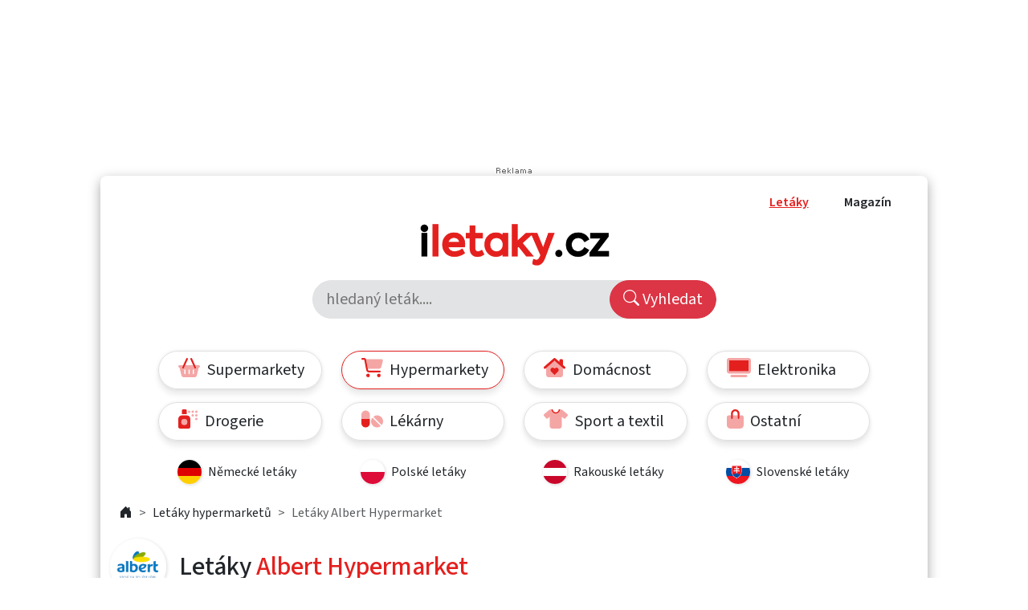

--- FILE ---
content_type: text/html; charset=UTF-8
request_url: https://www.iletaky.cz/albert-hypermarket
body_size: 18132
content:
<!DOCTYPE html>
<html>
<head>
	<meta charset="utf-8">
	<meta name="viewport" content="width=device-width, initial-scale=1">

	<meta name="seznam-wmt" content="HMq4ZAs0FrHl6dX7QvW3mBKgsA5zYfZI" />

	<title>Letáky Albert Hypermarket | iLetaky.cz</title>

	<meta name="keywords" content="iletaky.cz, akční letáky, letáky, Albert Hypermarket, Hypermarkety" /><meta name="description" content="Akční letáky Albert Hypermarket, přehledně na jednom místě" />	<link rel="canonical" href="https://www.iletaky.cz/albert-hypermarket" />
	
	<link rel="preconnect" href="https://fonts.googleapis.com">
	<link rel="preconnect" href="https://fonts.gstatic.com" crossorigin />
	<link href="https://fonts.googleapis.com/css2?family=Source+Sans+3:ital,wght@0,200..900;1,200..900&display=swap" rel="stylesheet" />
	<link href="https://cdn.jsdelivr.net/npm/bootstrap/dist/css/bootstrap.min.css" rel="stylesheet" />
	<link href="https://cdn.jsdelivr.net/npm/jquery-ui/themes/base/theme.min.css" rel="stylesheet">
	<link href="/assets/css/custom.css?7" type="text/css" rel="stylesheet" />

	<link rel="shortcut icon" href="/assets/img/pg/favicon24.png" type="image/png" sizes="24x24"/>
	<link rel="shortcut icon" href="/assets/img/pg/favicon36.png" type="image/png" sizes="36x36"/>
	<link rel="shortcut icon" href="/assets/img/pg/favicon48.png" type="image/png" sizes="48x48"/>
	<link rel="shortcut icon" href="/assets/img/pg/favicon64.png" type="image/png" sizes="64x64"/>
	<link rel="shortcut icon" href="/assets/img/pg/favicon114.png" type="image/png" sizes="114x114"/>

	
    <script src="//assets.adobedtm.com/4beaca54604aa1db7a7d9296a08d83bee398e7fd/satelliteLib-48fbeae0fb292bfc246d8faf8e887c00420fc0c1.js"></script>

    <!-- Google Tag Manager -->
    <script>
    	(function(w,d,s,l,i){
    		w[l]=w[l]||[];w[l].push( {'gtm.start': new Date().getTime(),event:'gtm.js'} );
    		var f=d.getElementsByTagName(s)[0], j=d.createElement(s),dl=l!='dataLayer'?'&l='+l:'';j.async=true;j.src='https://www.googletagmanager.com/gtm.js?id='+i+dl;f.parentNode.insertBefore(j,f);
    	})(window,document,'script','dataLayer','GTM-TP6D4NH5');
	</script>
    <!-- End Google Tag Manager -->





	<script>
                            if( typeof(Unidata) == 'undefined' ) {
                                var Unidata = window.Unidata || {};
                            }
                            Unidata.biddingData = Unidata.biddingData || [{"branding": true  }];
                        </script>
                    <script>window.Ads = { config:{ "mBrandingOffsetTop":50,"desktopTopBar":111,"vignetteCappingTime":180000}}</script>
<script src="https://1gr.cz/js/uni/uni.js?rr=1764253092"></script>
 <style>
	@import "https://1gr.cz/css/externi/reklama.css?rr=1761728186";
</style> <script>window.cpexPackageConfig = {
publisherSettingsPath: 'https://cdn.cpex.cz/settings/production/mafra.js',
websiteSettingsPath: 'https://cdn.cpex.cz/settings/production/mafra/iletaky.cz.js'
}
document.head.appendChild(Object.assign(document.createElement('script'), { src: `https://cdn.cpex.cz/package/cpex-package${ window.location.href.indexOf('debug') > -1 ? '.js' : '.min.js'}` }));
</script>
<script src="https://cdn.cpex.cz/cmp/v2/cpex-cmp.min.js" async="async"></script>
<!-- Gemius2025 --><script> if((/tech_max=[^;]*aplikace=1/.test(document.cookie)) || (/dCMP=[^;]*gemius=1/.test(document.cookie)) || !(typeof(Didomi) == "undefined" || !Didomi.getUserStatus().vendors.consent.enabled.includes(328))) { var pp_gemius_consent = true; } else { var pp_gemius_use_cmp = true; } if(!/(^|;)\s*nogemius=/.test(document.cookie)) { var pp_gemius_identifier = 'ncCaCLdQt_ecbsxI2Wki4pYlDrGdoCceadL0Bho_j5b.u7'; function gemius_pending(i) { window[i] = window[i] || function() { var x = window[i+'_pdata'] = window[i+'_pdata'] || []; x[x.length]=Array.prototype.slice.call(arguments, 0);};};
(function(cmds) { var c; while(c = cmds.pop()) gemius_pending(c)})(['gemius_cmd', 'gemius_hit', 'gemius_event', 'gemius_init', 'pp_gemius_hit', 'pp_gemius_event', 'pp_gemius_init']);
window.pp_gemius_cmd = window.pp_gemius_cmd || window.gemius_cmd;
(function(d,t) {try {var gt=d.createElement(t),s=d.getElementsByTagName(t)[0],l='http'+((location.protocol=='https:')?'s':''); gt.setAttribute('async','async');
gt.setAttribute('defer','defer'); gt.src=l+'://spir.hit.gemius.pl/xgemius.min.js'; s.parentNode.insertBefore(gt,s); } catch (e) { } } ) (document,'script');
 } </script><script>var adformtag = window.adformtag = window.adformtag || []; adformtag.push(function () { adformtag.setRequestParam('gdpr', '1'); } );</script><script>
window.UniLoaded = window.UniLoaded || [];
window.UniLoaded.push(
  function () { 
    var f = function(){
      if (/dCMP=[^;]*piano=1/.test(document.cookie) || !(typeof(Didomi) == "undefined" || !Didomi.getUserStatus().vendors.consent.enabled.includes(412))) 
      { 
        var id = document.cookies.read("_mmid");
        var webIdCookie = document.cookies.read("\x5fwebid");
        if (id) {
          window.pdl = window.pdl || { };
          window.pdl.browserId = id;
          if(!Math.floor(Math.random() * 1000)) Log.ping(location.href, "logpiano\x5Fmmid\x5Fx1000");
        } else {
          Log.ping(location.href, "logpiano\x5Fnommid\x5F" + (webIdCookie ? "" : "no") + "webid" + (webIdCookie ? "\x5F" + webIdCookie[0] : ""));
        } 
        var s = document.createElement("script"); 
        document.getElementsByTagName("head")[0].appendChild(s); 
        s.src = "https://cdn.tinypass.com/api/tinypass.min.js"; 
      }
    };
    if(typeof(Didomi) != "undefined")
      f();
    else
    {
      window.didomiEventListeners = window.didomiEventListeners || [];
      window.didomiEventListeners.push({
        event: 'sync.ready',  // The SDK is ready and syncing is done
        listener: function () {
          f();
        }
      });
    }
  }
);
</script>
<meta name="cXenseParse:qiw-ostrov" content="iletaky"/>
<script>tp = window.tp || [];
tp.push(["setAid", 'ldpllFOBpe']);
tp.push(["setCxenseSiteId", "4732542837648372374"]);
tp.push(["setEndpoint", 'https://buy-eu.piano.io/api/v3']);
tp.push(["setEspEndpoint", 'https://api-esp-eu.piano.io']);
tp.push(["setUseTinypassAccounts", false]);
tp.push(["setUsePianoIdUserProvider", true]);
var userState = Unidata.isLogged ? (Unidata.isSubscriber ? ["subscriber"] : ["logged"]) : ["notlogged"];
tp.push(["setCustomVariable", "userState", userState]);
var cX = cX || { options: { consent: true, consentVersion: 2 } } ; cX.callQueue = cX.callQueue || [];
cX.callQueue.push(['setCustomParameters', { 'userState': userState } ] );
var consent = (/dCMP=[^;]*piano=1/.test(document.cookie) || !(typeof(Didomi) == "undefined" || !Didomi.getUserStatus().vendors.consent.enabled.includes(412)));
cX.callQueue.push(['setConsent', { pv: consent, segment: consent, ad: consent, recs: consent, geo: consent, device: consent } ]);
tp.push(["init", function () { tp.experience.init(); } ]);
</script>

<script type="text/javascript" src="//delivery.r2b2.cz/hb/mafra/iletaky.cz"></script>
</head>
<body>
	<!-- Google Tag Manager (noscript) -->
    <noscript><iframe src="https://www.googletagmanager.com/ns.html?id=GTM-TP6D4NH5" height="0" width="0" style="display:none;visibility:hidden"></iframe></noscript>
    <!-- End Google Tag Manager (noscript) -->

    <table id="r-leaderboardrub" class="r-main ahead s_branding"><tr><td><div class="r-head"><span></span></div><div class="r-body"><div id='branding'></div></div></td></tr></table>

	<div id="main">
		<div class="pg-wrapper rounded-3 py-3">
			<nav class="container px-4 pb-1">
	<div class="row">
		<div class="col d-lg-none text-end">
			<button class="mobile-menu btn btn-secondary border-0" data-bs-toggle="collapse" data-bs-target="#mMenu">
				<i class="bi bi-list align-middle-afbef"></i>
			</button>
		</div>

		<div class="col-12 col-md text-end main-menu collapse" id="mMenu">
			<ul>
								<li>
					<a href="/" class="red-hover  active">
						Letáky
					</a>
				</li>
				<li>
					<a href="/magazin" class="red-hover ">
						Magazín
					</a>
				</li>
			</ul>
		</div>


		<div class="col-md-12 col-12 text-center">
			<a href="/">
				<img src="/assets/img/pg/logo2.png" class="logo" alt="iLetaky.cz - Aktuální akční letáky na internetu" />
			</a>
		</div>


		<div class="col-12 py-3">
			<div class="row justify-content-center">

				<form class="col-12 col-md-6 bg-secondary-subtle rounded-pill p-0 position-relative overflow-hidden" method="get" action="/hledej">
					<input name="q" type="text" class="search-input border-1 bg-secondary-subtle w-100 ps-3 pe-5 py-2 align-middle fs-5" value="" placeholder="hledaný leták...." />
					<button class="btn btn-danger position-absolute top-0 end-0 rounded-pill h-100 py-1 px-3 fs-5"><i class="bi bi-search"></i> Vyhledat</button>
				</form>
				<div class="d-none d-md-block"></div>
			</div>
		</div>





		<div class="col-12 pt-3">
			<ul class="row justify-content-center nav nav-pills kategorie-menu">
				 										<li class="nav-item col-6 col-md-3 text-nowrap my-2">
						<a href="/supermarkety" class="fs-6 fs-md-5  text-start py-2 ps-3 ps-md-4 pe-1 rounded-pill text-dark "><span class="faico "><svg xmlns="http://www.w3.org/2000/svg" viewBox="0 0 576 512"><!--! Font Awesome Pro 6.4.0 by @fontawesome - https://fontawesome.com License - https://fontawesome.com/license (Commercial License) Copyright 2023 Fonticons, Inc. --><defs><style>.fa-secondary{opacity:.4}</style></defs><path class="fa-primary" d="M253.9 33.8c5.4-12.1 0-26.3-12.1-31.7s-26.3 0-31.7 12.1l-104 232c-5.4 12.1 0 26.3 12.1 31.7s26.3 0 31.7-12.1l104-232zm68.2 0l104 232c5.4 12.1 19.6 17.5 31.7 12.1s17.5-19.6 12.1-31.7l-104-232C360.5 2.1 346.3-3.3 334.2 2.1s-17.5 19.6-12.1 31.7z"/><path class="fa-secondary" d="M393 192l33.1 73.8c5.4 12.1 19.6 17.5 31.7 12.1s17.5-19.6 12.1-31.7L445.6 192H544c17.7 0 32 14.3 32 32s-14.3 32-32 32L492.1 463.5C485 492 459.4 512 430 512H146c-29.4 0-55-20-62.1-48.5L32 256c-17.7 0-32-14.3-32-32s14.3-32 32-32h98.4l-24.3 54.2c-5.4 12.1 0 26.3 12.1 31.7s26.3 0 31.7-12.1L183 192H393zM192 320c0-8.8-7.2-16-16-16s-16 7.2-16 16v96c0 8.8 7.2 16 16 16s16-7.2 16-16V320zm96-16c-8.8 0-16 7.2-16 16v96c0 8.8 7.2 16 16 16s16-7.2 16-16V320c0-8.8-7.2-16-16-16zm128 16c0-8.8-7.2-16-16-16s-16 7.2-16 16v96c0 8.8 7.2 16 16 16s16-7.2 16-16V320z"/></svg></span> Supermarkety</a>
											</li>
				 										<li class="nav-item col-6 col-md-3 text-nowrap my-2">
						<a href="/hypermarkety" class="fs-6 fs-md-5  text-start py-2 ps-3 ps-md-4 pe-1 rounded-pill text-dark  active"><span class="faico "><svg xmlns="http://www.w3.org/2000/svg" viewBox="0 0 576 512"><!--! Font Awesome Pro 6.4.0 by @fontawesome - https://fontawesome.com License - https://fontawesome.com/license (Commercial License) Copyright 2023 Fonticons, Inc. --><defs><style>.fa-secondary{opacity:.4}</style></defs><path class="fa-primary" d="M0 24C0 10.7 10.7 0 24 0H69.5c26.9 0 50 19.1 55 45.5l51.6 271c2.2 11.3 12.1 19.5 23.6 19.5H488c13.3 0 24 10.7 24 24s-10.7 24-24 24H199.7c-34.6 0-64.3-24.6-70.7-58.5L77.4 54.5c-.7-3.8-4-6.5-7.9-6.5H24C10.7 48 0 37.3 0 24zM128 464a48 48 0 1 1 96 0 48 48 0 1 1 -96 0zm336-48a48 48 0 1 1 0 96 48 48 0 1 1 0-96z"/><path class="fa-secondary" d="M170.7 288H459.2c32.6 0 61.1-21.8 69.5-53.3l41-152.3C576.6 57 557.4 32 531.1 32h-411c2 4.2 3.5 8.8 4.4 13.5L170.7 288z"/></svg></span> Hypermarkety</a>
											</li>
				 										<li class="nav-item col-6 col-md-3 text-nowrap my-2">
						<a href="/dum-byt-zahrada" class="fs-6 fs-md-5  text-start py-2 ps-3 ps-md-4 pe-1 rounded-pill text-dark "><span class="faico "><svg xmlns="http://www.w3.org/2000/svg" viewBox="0 0 576 512"><!--! Font Awesome Pro 6.4.0 by @fontawesome - https://fontawesome.com License - https://fontawesome.com/license (Commercial License) Copyright 2023 Fonticons, Inc. --><defs><style>.fa-secondary{opacity:.4}</style></defs><path class="fa-primary" d="M266.9 7.9C279-2.6 297-2.6 309.1 7.9L416 101.5V64c0-17.7 14.3-32 32-32h32c17.7 0 32 14.3 32 32V185.5l53.1 46.4c13.3 11.6 14.6 31.9 3 45.2s-31.9 14.6-45.2 3L288 74.5 53.1 280.1c-13.3 11.6-33.5 10.3-45.2-3s-10.3-33.5 3-45.2l256-224zM237.3 256c16.2 0 31.8 6.5 43.3 17.9l7.4 7.4 7.4-7.4c11.5-11.5 27.1-17.9 43.3-17.9c33.8 0 61.3 27.4 61.3 61.3c0 16.2-6.5 31.8-17.9 43.3l-82.7 82.7c-6.2 6.2-16.4 6.2-22.6 0l-82.7-82.7c-11.5-11.5-17.9-27.1-17.9-43.3c0-33.8 27.4-61.3 61.3-61.3z"/><path class="fa-secondary" d="M64.1 448L64 270.5l224-196L512.1 270.6l.4 177.3c.1 35.4-28.6 64.1-64 64.1H128.1c-35.3 0-64-28.6-64-64zM176 317.3c0 16.2 6.5 31.8 17.9 43.3l82.7 82.7c6.2 6.2 16.4 6.2 22.6 0l82.7-82.7c11.5-11.5 17.9-27.1 17.9-43.3c0-33.8-27.4-61.3-61.3-61.3c-16.2 0-31.8 6.5-43.3 17.9l-7.4 7.4-7.4-7.4c-11.5-11.5-27.1-17.9-43.3-17.9c-33.8 0-61.3 27.4-61.3 61.3z"/></svg></span> Domácnost</a>
											</li>
				 										<li class="nav-item col-6 col-md-3 text-nowrap my-2">
						<a href="/elektronika-bile-zbozi" class="fs-6 fs-md-5  text-start py-2 ps-3 ps-md-4 pe-1 rounded-pill text-dark "><span class="faico "><svg xmlns="http://www.w3.org/2000/svg" viewBox="0 0 640 512"><!--! Font Awesome Pro 6.4.0 by @fontawesome - https://fontawesome.com License - https://fontawesome.com/license (Commercial License) Copyright 2023 Fonticons, Inc. --><defs><style>.fa-secondary{opacity:.4}</style></defs><path class="fa-primary" d="M64 64H576V352H64V64z"/><path class="fa-secondary" d="M64 64V352H576V64H64zM0 64C0 28.7 28.7 0 64 0H576c35.3 0 64 28.7 64 64V352c0 35.3-28.7 64-64 64H64c-35.3 0-64-28.7-64-64V64zM128 448H512c17.7 0 32 14.3 32 32s-14.3 32-32 32H128c-17.7 0-32-14.3-32-32s14.3-32 32-32z"/></svg></span> Elektronika</a>
											</li>
				 										<li class="nav-item col-6 col-md-3 text-nowrap my-2">
						<a href="/drogerie" class="fs-6 fs-md-5  text-start py-2 ps-3 ps-md-4 pe-1 rounded-pill text-dark "><span class="faico "><svg xmlns="http://www.w3.org/2000/svg" viewBox="0 0 512 512"><!--! Font Awesome Pro 6.4.0 by @fontawesome - https://fontawesome.com License - https://fontawesome.com/license (Commercial License) Copyright 2023 Fonticons, Inc. --><defs><style>.fa-secondary{opacity:.4}</style></defs><path class="fa-primary" d="M128 0h64c17.7 0 32 14.3 32 32v96H96V32c0-17.7 14.3-32 32-32zM0 256c0-53 43-96 96-96H224c53 0 96 43 96 96V464c0 26.5-21.5 48-48 48H48c-26.5 0-48-21.5-48-48V256zm240 80A80 80 0 1 0 80 336a80 80 0 1 0 160 0z"/><path class="fa-secondary" d="M256 64a32 32 0 1 1 64 0 32 32 0 1 1 -64 0zM80 336a80 80 0 1 1 160 0A80 80 0 1 1 80 336zM384 32a32 32 0 1 1 0 64 32 32 0 1 1 0-64zm64 32a32 32 0 1 1 64 0 32 32 0 1 1 -64 0zm32 64a32 32 0 1 1 0 64 32 32 0 1 1 0-64zM448 256a32 32 0 1 1 64 0 32 32 0 1 1 -64 0zM384 128a32 32 0 1 1 0 64 32 32 0 1 1 0-64z"/></svg></span> Drogerie</a>
											</li>
				 										<li class="nav-item col-6 col-md-3 text-nowrap my-2">
						<a href="/lekarny" class="fs-6 fs-md-5  text-start py-2 ps-3 ps-md-4 pe-1 rounded-pill text-dark "><span class="faico "><svg xmlns="http://www.w3.org/2000/svg" viewBox="0 0 576 512"><!--! Font Awesome Pro 6.4.0 by @fontawesome - https://fontawesome.com License - https://fontawesome.com/license (Commercial License) Copyright 2023 Fonticons, Inc. --><defs><style>.fa-secondary{opacity:.4}</style></defs><path class="fa-primary" d="M32 256H0v32 80c0 61.9 50.1 112 112 112s112-50.1 112-112V288 256H192 32z"/><path class="fa-secondary" d="M224 256V224l0-80c0-61.9-50.1-112-112-112S0 82.1 0 144v80 32H32l160 0h32zM554.9 399.4C568.3 376 576 348.9 576 320c0-88.4-71.6-160-160-160c-28.9 0-56 7.7-79.4 21.1c-12.3 7.1-13.1 23.7-3.1 33.8L521.1 402.5c10 10 26.7 9.3 33.8-3.1zm-59.5 59.5c12.3-7.1 13.1-23.7 3.1-33.8L310.9 237.5c-10-10-26.7-9.3-33.8 3.1C263.7 264 256 291.1 256 320c0 88.4 71.6 160 160 160c28.9 0 56-7.7 79.4-21.1z"/></svg></span> Lékárny</a>
											</li>
				 										<li class="nav-item col-6 col-md-3 text-nowrap my-2">
						<a href="/sport-textil" class="fs-6 fs-md-5  text-start py-2 ps-3 ps-md-4 pe-1 rounded-pill text-dark "><span class="faico "><svg xmlns="http://www.w3.org/2000/svg" viewBox="0 0 640 512"><!--! Font Awesome Pro 6.4.0 by @fontawesome - https://fontawesome.com License - https://fontawesome.com/license (Commercial License) Copyright 2023 Fonticons, Inc. --><defs><style>.fa-secondary{opacity:.4}</style></defs><path class="fa-primary" d="M208 0c0 61.9 50.1 112 112 112s112-50.1 112-112H400c0 44.2-35.8 80-80 80s-80-35.8-80-80H208z"/><path class="fa-secondary" d="M320 112c61.9 0 112-50.1 112-112h8.8c22.5 0 44.2 7.9 61.5 22.3L628.5 127.4c6.6 5.5 10.7 13.5 11.4 22.1s-2.1 17.1-7.8 23.6l-56 64c-11.4 13.1-31.2 14.6-44.6 3.5L480 197.7V448c0 35.3-28.7 64-64 64H224c-35.3 0-64-28.7-64-64V197.7l-51.5 42.9c-13.3 11.1-33.1 9.6-44.6-3.5l-56-64c-5.7-6.5-8.5-15-7.8-23.6s4.8-16.6 11.4-22.1L137.7 22.3C155 7.9 176.7 0 199.2 0H208c0 61.9 50.1 112 112 112z"/></svg></span> Sport a textil</a>
											</li>
				 										<li class="nav-item col-6 col-md-3 text-nowrap my-2">
						<a href="/ostatni" class="fs-6 fs-md-5  text-start py-2 ps-3 ps-md-4 pe-1 rounded-pill text-dark "><span class="faico "><svg xmlns="http://www.w3.org/2000/svg" viewBox="0 0 448 512"><!--! Font Awesome Pro 6.4.0 by @fontawesome - https://fontawesome.com License - https://fontawesome.com/license (Commercial License) Copyright 2023 Fonticons, Inc. --><defs><style>.fa-secondary{opacity:.4}</style></defs><path class="fa-primary" d="M224 48c-35.3 0-64 28.7-64 64V232c0 13.3-10.7 24-24 24s-24-10.7-24-24V112C112 50.1 162.1 0 224 0s112 50.1 112 112V232c0 13.3-10.7 24-24 24s-24-10.7-24-24V112c0-35.3-28.7-64-64-64z"/><path class="fa-secondary" d="M288 160H160v72c0 13.3-10.7 24-24 24s-24-10.7-24-24V160H48c-26.5 0-48 21.5-48 48V416c0 53 43 96 96 96H352c53 0 96-43 96-96V208c0-26.5-21.5-48-48-48H336v72c0 13.3-10.7 24-24 24s-24-10.7-24-24V160z"/></svg></span> Ostatní</a>
											</li>
																					<li class="nav-item col-6 col-md-3 text-nowrap my-2">
						<a href="/nemecke-letaky" class="fs-6 fs-md-6  text-start py-2 ps-3 ps-md-4 pe-1 border-0 text-dark d-flex" style="box-shadow:none;" title="Německé letáky">
					    	<span class="img-wrap retezec-logo-small-rets rounded-circle me-2" style="width:30px; height:30px;"><img src="/assets/img/flags/de.png" class="h-100 mw-unset" alt="Německé letáky" loading="lazy" /></span>
							<span class="align-self-center ">
								Německé letáky
							</span>
					    </a>
					</li>
									<li class="nav-item col-6 col-md-3 text-nowrap my-2">
						<a href="/polske-letaky" class="fs-6 fs-md-6  text-start py-2 ps-3 ps-md-4 pe-1 border-0 text-dark d-flex" style="box-shadow:none;" title="Polské letáky">
					    	<span class="img-wrap retezec-logo-small-rets rounded-circle me-2" style="width:30px; height:30px;"><img src="/assets/img/flags/pl.png" class="h-100 mw-unset" alt="Polské letáky" loading="lazy" /></span>
							<span class="align-self-center ">
								Polské letáky
							</span>
					    </a>
					</li>
									<li class="nav-item col-6 col-md-3 text-nowrap my-2">
						<a href="/rakouske-letaky" class="fs-6 fs-md-6  text-start py-2 ps-3 ps-md-4 pe-1 border-0 text-dark d-flex" style="box-shadow:none;" title="Rakouské letáky">
					    	<span class="img-wrap retezec-logo-small-rets rounded-circle me-2" style="width:30px; height:30px;"><img src="/assets/img/flags/at.png" class="h-100 mw-unset" alt="Rakouské letáky" loading="lazy" /></span>
							<span class="align-self-center ">
								Rakouské letáky
							</span>
					    </a>
					</li>
									<li class="nav-item col-6 col-md-3 text-nowrap my-2">
						<a href="http://www.zlacnene.sk/letaky/" class="fs-6 fs-md-6  text-start py-2 ps-3 ps-md-4 pe-1 border-0 text-dark d-flex" style="box-shadow:none;" title="Slovenské letáky">
					    	<span class="img-wrap retezec-logo-small-rets rounded-circle me-2" style="width:30px; height:30px;"><img src="/assets/img/flags/sk.png" class="h-100 mw-unset" alt="Slovenské letáky" loading="lazy" /></span>
							<span class="align-self-center ">
								Slovenské letáky
							</span>
					    </a>
					</li>
							</ul>
		</div>

			</div>
</nav>


	






	<nav class="container px-4 py-1" style="--bs-breadcrumb-divider: '>';" aria-label="breadcrumb">
	 	<ol class="breadcrumb">

 			<li class="breadcrumb-item">
 				<a href="/" title="iLetaky.cz - Aktuální akční letáky na internetu">
 					<i class="bi bi-house-door-fill"></i>
 				</a>
 			</li>
 			 				<li class="breadcrumb-item">
	 				<a href="/hypermarkety" title="Letáky hypermarketů">
	 					Letáky hypermarketů
	 				</a>
	 			</li>
 				<li class="breadcrumb-item active" aria-current="page">
	 				Letáky Albert Hypermarket
	 			</li>
	 			 			

	  	</ol>
	</nav>


			<div class="container">
									<div class="row">
	<h1 class="col-12 d-flex fs-2">
		<span class="retezec-logo  rounded-circle">
    		<img src="/cache/logos/albert-hypermarket-sq.png" class="img-fluid" alt="Letáky Albert Hypermarket"  />
		</span>
		<span class="d-inline-block  align-self-center ms-3"> Letáky <span class="ac-red">Albert Hypermarket</span></span>
	</h1>
	




	<div class="container mt-4 px-md-4">


					<div class="row row-cols-2 row-cols-md-5 rounded-3 bg-light justify-content-center">
						<div class="col my-3 px-3">

		
		
		<a class="text-center letacek position-relative " href="/albert-hypermarket-1818050" title="Albert  Hypermarket od 17.12. do 24.12.2025" >
			<span class="pics d-block">
				<span class="img-wrap d-block rounded-2">
					<img src="https://cz4.staticac.cz/foto/letaky/181805/s18180501.jpg" alt="Albert  Hypermarket od 17.12. do 24.12.2025" loading="lazy" />
				</span>
				<span class="retezec-logo-big rounded-circle">
		    		<img src="/cache/logos/albert-hypermarket-sq.png" class="img-fluid" alt="Albert Hypermarket" loading="lazy" />
				</span>
			</span>
				<h2 class="fs-6 my-2 fw-normal mt-1">Albert  Hypermarket od 17.12. do 24.12.2025</h2>
			<span class="ac-red">
				platí do: středa 24.12.2025
			</span>

					</a>
	</div>
	
				


		<div class="col my-3 px-3">

		
		
		<a class="text-center letacek position-relative " href="/albert-hypermarket-1813120" title="Albert  Hypermarket katalog Deli od 3.12. do 31.12.2025" >
			<span class="pics d-block">
				<span class="img-wrap d-block rounded-2">
					<img src="https://cz4.staticac.cz/foto/letaky/181312/s18131201.jpg" alt="Albert  Hypermarket katalog Deli od 3.12. do 31.12.2025" loading="lazy" />
				</span>
				<span class="retezec-logo-big rounded-circle">
		    		<img src="/cache/logos/albert-hypermarket-sq.png" class="img-fluid" alt="Albert Hypermarket" loading="lazy" />
				</span>
			</span>
				<h2 class="fs-6 my-2 fw-normal mt-1">Albert  Hypermarket katalog Deli od 3.12. do 31.12.2025</h2>
			<span class="ac-red">
				platí do: středa 31.12.2025
			</span>

					</a>
	</div>
	
				


		<div class="col my-3 px-3">

		
		
		<a class="text-center letacek position-relative " href="/albert-hypermarket-1800700" title="Albert  Hypermarket katalog Deli od 12.11. do 31.12.2025" >
			<span class="pics d-block">
				<span class="img-wrap d-block rounded-2">
					<img src="https://cz4.staticac.cz/foto/letaky/180070/s18007001.jpg" alt="Albert  Hypermarket katalog Deli od 12.11. do 31.12.2025" loading="lazy" />
				</span>
				<span class="retezec-logo-big rounded-circle">
		    		<img src="/cache/logos/albert-hypermarket-sq.png" class="img-fluid" alt="Albert Hypermarket" loading="lazy" />
				</span>
			</span>
				<h2 class="fs-6 my-2 fw-normal mt-1">Albert  Hypermarket katalog Deli od 12.11. do 31.12.2025</h2>
			<span class="ac-red">
				platí do: středa 31.12.2025
			</span>

					</a>
	</div>
	
				



				<div class="col-12 col-md-12">
					                    
    
				</div>
			</div>
		



	</div>


			<div class="container mt-4">
			<p align="justify"><strong>Albert</strong></p><p align="justify"><strong>Mottem Albertu</strong> je <strong>„Stojí za to jíst lépe“</strong>, což se odráží v jeho nabídce. Přibližně polovina sortimentu je složena ze zdravých čerstvých potravin za <strong>férové ceny</strong>. Albert úzce spolupracuje s dodavateli a u nabízených výrobků snižuje obsah soli, cukrů či přidaných látek („éček“). </p><p align="justify">Na pultech <strong>v prodejnách Albert </strong>najdete celou řadu jeho <strong>vlastních značek</strong>:</p><div align="justify"><ul><li>kávy <strong>Perla</strong></li><li>čerstvá a lehká jídla <strong>Albert Fresh Bistro</strong> (křupavé a zeleninové saláty, sendviče, bagety, zeleninové polévky)</li><li>produkty <strong>Nature’s Promise</strong> neobsahující žádná umělá aromata a barviva, palmový olej, glukózo-fruktózový sirup nebo modifikovaný škrob</li><li><strong>Sommelier Collection</strong></li><li>řada <strong>Albert Excellent </strong>lákající na delikatesy, nejexkluzivnější a nevšední pochutiny</li></ul></div><p align="justify"><strong>Akční letáky Albert </strong>vychází každý týden, a to vždy ve středu a platí do úterý dalšího týdne. Nový leták, a to jak pro <a href="https://www.iletaky.cz/albert-supermarket" target="_blank" title="supermarket Albert"><strong>supermarkety</strong></a>, tak pro <strong><a href="https://www.iletaky.cz/albert-hypermarket" target="_blank" title="hypermarket Alebrt">hypermarkety</a> Albert</strong> najdete na <a href="https://www.akcniceny.cz/letaky/albert" target="_blank" title="AkcniCeny.cz">AkcniCeny.cz</a>. Každý měsíc navíc vychází speciální <strong>magazín Albert</strong> plný inspirace a jedinečných receptů.</p><p align="justify"><strong>Albert</strong> se snaží o své zákazníky i kolegy maximálně pečovat. <strong>Aplikace Můj Albert</strong>, kterou lze jednoduše stáhnout v App Store nebo Google Play, ulehčuje nakupování na maximum, protože jedním klikem máte doslova pod palcem veškeré <strong>akce,</strong> <strong>nakupování a výhody v Albertu</strong> - digitální <strong>archiv účtenek</strong>, nákupní seznamy, <strong>věrnostní program Albert</strong>, kredity za nákupy, inspirace, <strong>akce</strong>, sbírání nálepek atd. <strong>Aplikace Můj Albert </strong>nahrazuje i plastovou <strong>věrnostní kartu</strong>. Albert od roku 2018 šetří přírodu možností tisku <strong>zkrácených účtenek bez fenolu</strong>. Některé prodejny jsou vybaveny systémem <strong>samoobslužného odbavování Albert SCAN </strong>(např. Jesenice u Prahy, pražská Florenc, hypermarket Čestlice). Novinkou je i <strong>bezobalový nákup </strong>luštěnin, suchých plodů či drogistického zboží (Albert na pražském Chodově).</p><p align="justify"><strong>Prodejny Albert </strong>jsou otevřeny <strong>od pondělí do neděle</strong>. <strong>Otevírací doba Albertu během státních svátků</strong> se musí <strong>řídit platným zákonem, </strong>více najdete na <a href="https://www.akcniceny.cz/letak/albert" title="AkcniCeny.cz Albert">AkcniCeny.cz</a>. <strong>Výjimku</strong> má pouze <strong>Albert v Českých Budějovicích na autobusovém nádraží v DOC Mercury</strong>.</p><p align="justify"><strong>Historie Albertu </strong>se začala psát již v roce 1991, kdy byl <strong>v Jihlavě otevřen první novodobý supermarket u nás</strong>, a to v Jihlavě pod názvem Mana. Dnes najdeme napříč Českou republikou <strong>více jak 300 prodejen. S</strong><strong>upermarkety a hypermarkety Albert</strong> se nachází v každém kraji. Albert se pyšní nejen tím, že každý týden obslouží čtyři miliony zákazníků, ale i celou řadou ocenění. Například v roce <strong>2021 získal Albert ocenění za mimořádnou kvalitu </strong>v soutěži <strong>EFQM Global Award</strong>.</p><p align="justify"><strong>Akční letáky Albert </strong>přináší týden, co týden<strong> lákavé slevy, různé akce a akční nabídky</strong>. Mezi oblíbené rubriky bezesporu patří <strong>„Neporazitelné akce týdne“</strong>. Zde zákazníci najdou <strong>nejvýhodnější zboží na trhu</strong>. Mezi nejpopulárnější produkty patří <a href="https://www.akcniceny.cz/zbozi/maso/" target="_blank" title="Maso v akci">maso</a>, <a href="https://www.akcniceny.cz/zbozi/teple-napoje/kava/" target="_blank" title="káva v akci">káva</a>, <a href="https://www.akcniceny.cz/zbozi/trvanlive/olej/" target="_blank" title="olej v akci">oleje</a> či <a href="https://www.akcniceny.cz/zbozi/mlecne-vyrobky/" target="_blank" title="mléčné výrobky v akci">mléčné výrobky</a>. Nechybí ani to nejlepší z produktových řad Albertu, jako jsou například jogurty, sýry, čaje či těstoviny <a href="https://www.akcniceny.cz/hledej?s=Nature%E2%80%99s+Promise" title="Nature’s Promise">Nature’s Promise</a>. Stále oblíbenější rubrikou je <strong>Tržnice u Alberta</strong>. <strong>Akční letáky Albert</strong> přináší celou stránku <strong>výhodné zeleniny a ovoce</strong>. <strong>Albert</strong> nezapomíná ani na naše <strong>domácí mazlíčky</strong> či akční <strong>sezónní nabídku</strong>. Zorientovat se v tomto nezměrném <strong>množství akcí</strong> usnadňují <a href="https://www.iletaky.cz/albert-hypermarket" target="_blank" title="iLetaky Albert">iLetaky.cz </a>a <a href="https://www.akcniceny.cz/letak/albert" title="AkcniCeny.cz Albert">AkcniCeny.cz</a>, kde najdete nejen přehled všech <strong>aktuálních akčních letáků Albert</strong> v elektronické podobě, ale i zajímavosti či informace o otevírací době během státních svátků.</p>
		</div>
	

	
</div>
							</div>

			<div class="container mt-4">
	<div class="row favorite-shop">
		<h2 class="col-12">Oblíbené obchody</h2>
					<div class="col mb-4">
			    <a href="/kaufland" class="d-block text-center bott-logo" title="Letáky Kaufland">
			    	<span class="img-wrap  rounded-circle">
			    		<img src="/cache/logos/kaufland-sq.png" class="img-fluid " alt="Letáky Kaufland" loading="lazy" />
			    	</span>
		    	</a>
			    <a href="/kaufland" class="d-block text-center" title="Kaufland letáky">
			    	Kaufland letáky
			    </a>
		    </div>
					<div class="col mb-4">
			    <a href="/lidl" class="d-block text-center bott-logo" title="Letáky Lidl">
			    	<span class="img-wrap  rounded-circle">
			    		<img src="/cache/logos/lidl-sq.png" class="img-fluid " alt="Letáky Lidl" loading="lazy" />
			    	</span>
		    	</a>
			    <a href="/lidl" class="d-block text-center" title="Lidl letáky">
			    	Lidl letáky
			    </a>
		    </div>
					<div class="col mb-4">
			    <a href="/billa" class="d-block text-center bott-logo" title="Letáky Billa">
			    	<span class="img-wrap  rounded-circle">
			    		<img src="/cache/logos/billa-sq.png" class="img-fluid " alt="Letáky Billa" loading="lazy" />
			    	</span>
		    	</a>
			    <a href="/billa" class="d-block text-center" title="Billa letáky">
			    	Billa letáky
			    </a>
		    </div>
					<div class="col mb-4">
			    <a href="/albert-hypermarket" class="d-block text-center bott-logo" title="Letáky Albert Hypermarket">
			    	<span class="img-wrap  rounded-circle">
			    		<img src="/cache/logos/albert-hypermarket-sq.png" class="img-fluid " alt="Letáky Albert Hypermarket" loading="lazy" />
			    	</span>
		    	</a>
			    <a href="/albert-hypermarket" class="d-block text-center" title="Albert Hypermarket letáky">
			    	Albert Hypermarket letáky
			    </a>
		    </div>
					<div class="col mb-4">
			    <a href="/albert-supermarket" class="d-block text-center bott-logo" title="Letáky Albert Supermarket">
			    	<span class="img-wrap  rounded-circle">
			    		<img src="/cache/logos/albert-supermarket-sq.png" class="img-fluid " alt="Letáky Albert Supermarket" loading="lazy" />
			    	</span>
		    	</a>
			    <a href="/albert-supermarket" class="d-block text-center" title="Albert Supermarket letáky">
			    	Albert Supermarket letáky
			    </a>
		    </div>
					<div class="col mb-4">
			    <a href="/tesco" class="d-block text-center bott-logo" title="Letáky Tesco">
			    	<span class="img-wrap  rounded-circle">
			    		<img src="/cache/logos/tesco-sq.png" class="img-fluid " alt="Letáky Tesco" loading="lazy" />
			    	</span>
		    	</a>
			    <a href="/tesco" class="d-block text-center" title="Tesco letáky">
			    	Tesco letáky
			    </a>
		    </div>
					<div class="col mb-4">
			    <a href="/globus" class="d-block text-center bott-logo" title="Letáky Globus">
			    	<span class="img-wrap  rounded-circle">
			    		<img src="/cache/logos/globus-sq.png" class="img-fluid " alt="Letáky Globus" loading="lazy" />
			    	</span>
		    	</a>
			    <a href="/globus" class="d-block text-center" title="Globus letáky">
			    	Globus letáky
			    </a>
		    </div>
					<div class="col mb-4">
			    <a href="/jip" class="d-block text-center bott-logo" title="Letáky JIP">
			    	<span class="img-wrap  rounded-circle">
			    		<img src="/cache/logos/jip-sq.png" class="img-fluid " alt="Letáky JIP" loading="lazy" />
			    	</span>
		    	</a>
			    <a href="/jip" class="d-block text-center" title="JIP letáky">
			    	JIP letáky
			    </a>
		    </div>
					<div class="col mb-4">
			    <a href="/penny" class="d-block text-center bott-logo" title="Letáky Penny Market">
			    	<span class="img-wrap  rounded-circle">
			    		<img src="/cache/logos/penny-sq.png" class="img-fluid " alt="Letáky Penny Market" loading="lazy" />
			    	</span>
		    	</a>
			    <a href="/penny" class="d-block text-center" title="Penny Market letáky">
			    	Penny Market letáky
			    </a>
		    </div>
					<div class="col mb-4">
			    <a href="/terno" class="d-block text-center bott-logo" title="Letáky Terno">
			    	<span class="img-wrap  rounded-circle">
			    		<img src="/cache/logos/terno-sq.png" class="img-fluid " alt="Letáky Terno" loading="lazy" />
			    	</span>
		    	</a>
			    <a href="/terno" class="d-block text-center" title="Terno letáky">
			    	Terno letáky
			    </a>
		    </div>
					<div class="col mb-4">
			    <a href="/makro" class="d-block text-center bott-logo" title="Letáky Makro">
			    	<span class="img-wrap  rounded-circle">
			    		<img src="/cache/logos/makro-sq.png" class="img-fluid " alt="Letáky Makro" loading="lazy" />
			    	</span>
		    	</a>
			    <a href="/makro" class="d-block text-center" title="Makro letáky">
			    	Makro letáky
			    </a>
		    </div>
					<div class="col mb-4">
			    <a href="/ratio" class="d-block text-center bott-logo" title="Letáky Ratio">
			    	<span class="img-wrap  rounded-circle">
			    		<img src="/cache/logos/ratio-sq.png" class="img-fluid " alt="Letáky Ratio" loading="lazy" />
			    	</span>
		    	</a>
			    <a href="/ratio" class="d-block text-center" title="Ratio letáky">
			    	Ratio letáky
			    </a>
		    </div>
					<div class="col mb-4">
			    <a href="/slak" class="d-block text-center bott-logo" title="Letáky Drogerie Šlak">
			    	<span class="img-wrap  rounded-circle">
			    		<img src="/cache/logos/slak-sq.png" class="img-fluid " alt="Letáky Drogerie Šlak" loading="lazy" />
			    	</span>
		    	</a>
			    <a href="/slak" class="d-block text-center" title="Drogerie Šlak letáky">
			    	Drogerie Šlak letáky
			    </a>
		    </div>
					<div class="col mb-4">
			    <a href="/raj-drogerie" class="d-block text-center bott-logo" title="Letáky Ráj drogerie">
			    	<span class="img-wrap  rounded-circle">
			    		<img src="/cache/logos/raj-drogerie-sq.png" class="img-fluid " alt="Letáky Ráj drogerie" loading="lazy" />
			    	</span>
		    	</a>
			    <a href="/raj-drogerie" class="d-block text-center" title="Ráj drogerie letáky">
			    	Ráj drogerie letáky
			    </a>
		    </div>
					<div class="col mb-4">
			    <a href="/teta" class="d-block text-center bott-logo" title="Letáky TETA drogerie">
			    	<span class="img-wrap  rounded-circle">
			    		<img src="/cache/logos/teta-sq.png" class="img-fluid " alt="Letáky TETA drogerie" loading="lazy" />
			    	</span>
		    	</a>
			    <a href="/teta" class="d-block text-center" title="TETA drogerie letáky">
			    	TETA drogerie letáky
			    </a>
		    </div>
					<div class="col mb-4">
			    <a href="/obi" class="d-block text-center bott-logo" title="Letáky OBI">
			    	<span class="img-wrap  rounded-circle">
			    		<img src="/cache/logos/obi-sq.png" class="img-fluid " alt="Letáky OBI" loading="lazy" />
			    	</span>
		    	</a>
			    <a href="/obi" class="d-block text-center" title="OBI letáky">
			    	OBI letáky
			    </a>
		    </div>
					<div class="col mb-4">
			    <a href="/baumax" class="d-block text-center bott-logo" title="Letáky Baumax">
			    	<span class="img-wrap  rounded-circle">
			    		<img src="/cache/logos/baumax-sq.png" class="img-fluid " alt="Letáky Baumax" loading="lazy" />
			    	</span>
		    	</a>
			    <a href="/baumax" class="d-block text-center" title="Baumax letáky">
			    	Baumax letáky
			    </a>
		    </div>
					<div class="col mb-4">
			    <a href="/autokelly" class="d-block text-center bott-logo" title="Letáky Auto Kelly">
			    	<span class="img-wrap  rounded-circle">
			    		<img src="/cache/logos/autokelly-sq.png" class="img-fluid " alt="Letáky Auto Kelly" loading="lazy" />
			    	</span>
		    	</a>
			    <a href="/autokelly" class="d-block text-center" title="Auto Kelly letáky">
			    	Auto Kelly letáky
			    </a>
		    </div>
					<div class="col mb-4">
			    <a href="/siko" class="d-block text-center bott-logo" title="Letáky SIKO koupelny">
			    	<span class="img-wrap  rounded-circle">
			    		<img src="/cache/logos/siko-sq.png" class="img-fluid " alt="Letáky SIKO koupelny" loading="lazy" />
			    	</span>
		    	</a>
			    <a href="/siko" class="d-block text-center" title="SIKO koupelny letáky">
			    	SIKO koupelny letáky
			    </a>
		    </div>
					<div class="col mb-4">
			    <a href="/planeo" class="d-block text-center bott-logo" title="Letáky Planeo">
			    	<span class="img-wrap  rounded-circle">
			    		<img src="/cache/logos/planeo-sq.png" class="img-fluid " alt="Letáky Planeo" loading="lazy" />
			    	</span>
		    	</a>
			    <a href="/planeo" class="d-block text-center" title="Planeo letáky">
			    	Planeo letáky
			    </a>
		    </div>
					<div class="col mb-4">
			    <a href="/comfor" class="d-block text-center bott-logo" title="Letáky Comfor">
			    	<span class="img-wrap  rounded-circle">
			    		<img src="/cache/logos/comfor-sq.png" class="img-fluid " alt="Letáky Comfor" loading="lazy" />
			    	</span>
		    	</a>
			    <a href="/comfor" class="d-block text-center" title="Comfor letáky">
			    	Comfor letáky
			    </a>
		    </div>
					<div class="col mb-4">
			    <a href="/jysk" class="d-block text-center bott-logo" title="Letáky Jysk">
			    	<span class="img-wrap  rounded-circle">
			    		<img src="/cache/logos/jysk-sq.png" class="img-fluid " alt="Letáky Jysk" loading="lazy" />
			    	</span>
		    	</a>
			    <a href="/jysk" class="d-block text-center" title="Jysk letáky">
			    	Jysk letáky
			    </a>
		    </div>
					<div class="col mb-4">
			    <a href="/sconto" class="d-block text-center bott-logo" title="Letáky SCONTO nábytek">
			    	<span class="img-wrap  rounded-circle">
			    		<img src="/cache/logos/sconto-sq.png" class="img-fluid " alt="Letáky SCONTO nábytek" loading="lazy" />
			    	</span>
		    	</a>
			    <a href="/sconto" class="d-block text-center" title="SCONTO nábytek letáky">
			    	SCONTO nábytek letáky
			    </a>
		    </div>
					<div class="col mb-4">
			    <a href="/idea" class="d-block text-center bott-logo" title="Letáky Idea nábytek">
			    	<span class="img-wrap  rounded-circle">
			    		<img src="/cache/logos/idea-sq.png" class="img-fluid " alt="Letáky Idea nábytek" loading="lazy" />
			    	</span>
		    	</a>
			    <a href="/idea" class="d-block text-center" title="Idea nábytek letáky">
			    	Idea nábytek letáky
			    </a>
		    </div>
					<div class="col mb-4">
			    <a href="/jamall" class="d-block text-center bott-logo" title="Letáky Jamall nábytek">
			    	<span class="img-wrap  rounded-circle">
			    		<img src="/cache/logos/jamall-sq.png" class="img-fluid " alt="Letáky Jamall nábytek" loading="lazy" />
			    	</span>
		    	</a>
			    <a href="/jamall" class="d-block text-center" title="Jamall nábytek letáky">
			    	Jamall nábytek letáky
			    </a>
		    </div>
					<div class="col mb-4">
			    <a href="/tescoma" class="d-block text-center bott-logo" title="Letáky Tescoma">
			    	<span class="img-wrap  rounded-circle">
			    		<img src="/cache/logos/tescoma-sq.png" class="img-fluid " alt="Letáky Tescoma" loading="lazy" />
			    	</span>
		    	</a>
			    <a href="/tescoma" class="d-block text-center" title="Tescoma letáky">
			    	Tescoma letáky
			    </a>
		    </div>
					<div class="col mb-4">
			    <a href="/barevny-raj" class="d-block text-center bott-logo" title="Letáky Barevný ráj">
			    	<span class="img-wrap  rounded-circle">
			    		<img src="/cache/logos/barevny-raj-sq.png" class="img-fluid " alt="Letáky Barevný ráj" loading="lazy" />
			    	</span>
		    	</a>
			    <a href="/barevny-raj" class="d-block text-center" title="Barevný ráj letáky">
			    	Barevný ráj letáky
			    </a>
		    </div>
					<div class="col mb-4">
			    <a href="/kitos" class="d-block text-center bott-logo" title="Letáky KITOS">
			    	<span class="img-wrap  rounded-circle">
			    		<img src="/cache/logos/kitos-sq.png" class="img-fluid " alt="Letáky KITOS" loading="lazy" />
			    	</span>
		    	</a>
			    <a href="/kitos" class="d-block text-center" title="KITOS letáky">
			    	KITOS letáky
			    </a>
		    </div>
					<div class="col mb-4">
			    <a href="/trefa" class="d-block text-center bott-logo" title="Letáky Trefa">
			    	<span class="img-wrap  rounded-circle">
			    		<img src="/cache/logos/trefa-sq.png" class="img-fluid " alt="Letáky Trefa" loading="lazy" />
			    	</span>
		    	</a>
			    <a href="/trefa" class="d-block text-center" title="Trefa letáky">
			    	Trefa letáky
			    </a>
		    </div>
					<div class="col mb-4">
			    <a href="/bene-napoje" class="d-block text-center bott-logo" title="Letáky BENE NÁPOJE">
			    	<span class="img-wrap  rounded-circle">
			    		<img src="/cache/logos/bene-napoje-sq.png" class="img-fluid " alt="Letáky BENE NÁPOJE" loading="lazy" />
			    	</span>
		    	</a>
			    <a href="/bene-napoje" class="d-block text-center" title="BENE NÁPOJE letáky">
			    	BENE NÁPOJE letáky
			    </a>
		    </div>
					<div class="col mb-4">
			    <a href="/barvy-a-laky" class="d-block text-center bott-logo" title="Letáky Barvy a laky drogerie">
			    	<span class="img-wrap  rounded-circle">
			    		<img src="/cache/logos/barvy-a-laky-sq.png" class="img-fluid " alt="Letáky Barvy a laky drogerie" loading="lazy" />
			    	</span>
		    	</a>
			    <a href="/barvy-a-laky" class="d-block text-center" title="Barvy a laky drogerie letáky">
			    	Barvy a laky drogerie letáky
			    </a>
		    </div>
					<div class="col mb-4">
			    <a href="/drmax" class="d-block text-center bott-logo" title="Letáky Dr. Max">
			    	<span class="img-wrap  rounded-circle">
			    		<img src="/cache/logos/drmax-sq.png" class="img-fluid " alt="Letáky Dr. Max" loading="lazy" />
			    	</span>
		    	</a>
			    <a href="/drmax" class="d-block text-center" title="Dr. Max letáky">
			    	Dr. Max letáky
			    </a>
		    </div>
					<div class="col mb-4">
			    <a href="/flop-top" class="d-block text-center bott-logo" title="Letáky FLOP TOP">
			    	<span class="img-wrap  rounded-circle">
			    		<img src="/cache/logos/flop-top-sq.png" class="img-fluid " alt="Letáky FLOP TOP" loading="lazy" />
			    	</span>
		    	</a>
			    <a href="/flop-top" class="d-block text-center" title="FLOP TOP letáky">
			    	FLOP TOP letáky
			    </a>
		    </div>
					<div class="col mb-4">
			    <a href="/alphega" class="d-block text-center bott-logo" title="Letáky Alphega lékárny">
			    	<span class="img-wrap  rounded-circle">
			    		<img src="/cache/logos/alphega-sq.png" class="img-fluid " alt="Letáky Alphega lékárny" loading="lazy" />
			    	</span>
		    	</a>
			    <a href="/alphega" class="d-block text-center" title="Alphega lékárny letáky">
			    	Alphega lékárny letáky
			    </a>
		    </div>
					<div class="col mb-4">
			    <a href="/moje-lekarna" class="d-block text-center bott-logo" title="Letáky Moje lékárna">
			    	<span class="img-wrap  rounded-circle">
			    		<img src="/cache/logos/moje-lekarna-sq.png" class="img-fluid " alt="Letáky Moje lékárna" loading="lazy" />
			    	</span>
		    	</a>
			    <a href="/moje-lekarna" class="d-block text-center" title="Moje lékárna letáky">
			    	Moje lékárna letáky
			    </a>
		    </div>
					<div class="col mb-4">
			    <a href="/intersport" class="d-block text-center bott-logo" title="Letáky Intersport">
			    	<span class="img-wrap  rounded-circle">
			    		<img src="/cache/logos/intersport-sq.png" class="img-fluid " alt="Letáky Intersport" loading="lazy" />
			    	</span>
		    	</a>
			    <a href="/intersport" class="d-block text-center" title="Intersport letáky">
			    	Intersport letáky
			    </a>
		    </div>
					<div class="col mb-4">
			    <a href="/adam" class="d-block text-center bott-logo" title="Letáky Adam">
			    	<span class="img-wrap  rounded-circle">
			    		<img src="/cache/logos/adam-sq.png" class="img-fluid " alt="Letáky Adam" loading="lazy" />
			    	</span>
		    	</a>
			    <a href="/adam" class="d-block text-center" title="Adam letáky">
			    	Adam letáky
			    </a>
		    </div>
					<div class="col mb-4">
			    <a href="/bala" class="d-block text-center bott-logo" title="Letáky Bala">
			    	<span class="img-wrap  rounded-circle">
			    		<img src="/cache/logos/bala-sq.png" class="img-fluid " alt="Letáky Bala" loading="lazy" />
			    	</span>
		    	</a>
			    <a href="/bala" class="d-block text-center" title="Bala letáky">
			    	Bala letáky
			    </a>
		    </div>
					<div class="col mb-4">
			    <a href="/lekarnabenu" class="d-block text-center bott-logo" title="Letáky Benu">
			    	<span class="img-wrap  rounded-circle">
			    		<img src="/cache/logos/lekarnabenu-sq.png" class="img-fluid " alt="Letáky Benu" loading="lazy" />
			    	</span>
		    	</a>
			    <a href="/lekarnabenu" class="d-block text-center" title="Benu letáky">
			    	Benu letáky
			    </a>
		    </div>
					<div class="col mb-4">
			    <a href="/bonveno" class="d-block text-center bott-logo" title="Letáky BonVeno">
			    	<span class="img-wrap  rounded-circle">
			    		<img src="/cache/logos/bonveno-sq.png" class="img-fluid " alt="Letáky BonVeno" loading="lazy" />
			    	</span>
		    	</a>
			    <a href="/bonveno" class="d-block text-center" title="BonVeno letáky">
			    	BonVeno letáky
			    </a>
		    </div>
					<div class="col mb-4">
			    <a href="/brnenka" class="d-block text-center bott-logo" title="Letáky Brněnka">
			    	<span class="img-wrap  rounded-circle">
			    		<img src="/cache/logos/brnenka-sq.png" class="img-fluid " alt="Letáky Brněnka" loading="lazy" />
			    	</span>
		    	</a>
			    <a href="/brnenka" class="d-block text-center" title="Brněnka letáky">
			    	Brněnka letáky
			    </a>
		    </div>
					<div class="col mb-4">
			    <a href="/cba" class="d-block text-center bott-logo" title="Letáky CBA prodejní družstvo">
			    	<span class="img-wrap  rounded-circle">
			    		<img src="/cache/logos/cba-sq.png" class="img-fluid " alt="Letáky CBA prodejní družstvo" loading="lazy" />
			    	</span>
		    	</a>
			    <a href="/cba" class="d-block text-center" title="CBA prodejní družstvo letáky">
			    	CBA prodejní družstvo letáky
			    </a>
		    </div>
					<div class="col mb-4">
			    <a href="/coop" class="d-block text-center bott-logo" title="Letáky Coop">
			    	<span class="img-wrap  rounded-circle">
			    		<img src="/cache/logos/coop-sq.png" class="img-fluid " alt="Letáky Coop" loading="lazy" />
			    	</span>
		    	</a>
			    <a href="/coop" class="d-block text-center" title="Coop letáky">
			    	Coop letáky
			    </a>
		    </div>
					<div class="col mb-4">
			    <a href="/cepos-ceska-potravinarska" class="d-block text-center bott-logo" title="Letáky ČEPOS - Česká potravinářská obchodní a.s.">
			    	<span class="img-wrap  rounded-circle">
			    		<img src="/cache/logos/cepos-ceska-potravinarska-sq.png" class="img-fluid " alt="Letáky ČEPOS - Česká potravinářská obchodní a.s." loading="lazy" />
			    	</span>
		    	</a>
			    <a href="/cepos-ceska-potravinarska" class="d-block text-center" title="ČEPOS - Česká potravinářská obchodní a.s. letáky">
			    	ČEPOS - Česká potravinářská obchodní a.s. letáky
			    </a>
		    </div>
					<div class="col mb-4">
			    <a href="/dedra" class="d-block text-center bott-logo" title="Letáky Dedra">
			    	<span class="img-wrap  rounded-circle">
			    		<img src="/cache/logos/dedra-sq.png" class="img-fluid " alt="Letáky Dedra" loading="lazy" />
			    	</span>
		    	</a>
			    <a href="/dedra" class="d-block text-center" title="Dedra letáky">
			    	Dedra letáky
			    </a>
		    </div>
					<div class="col mb-4">
			    <a href="/diton" class="d-block text-center bott-logo" title="Letáky DITON">
			    	<span class="img-wrap  rounded-circle">
			    		<img src="/cache/logos/diton-sq.png" class="img-fluid " alt="Letáky DITON" loading="lazy" />
			    	</span>
		    	</a>
			    <a href="/diton" class="d-block text-center" title="DITON letáky">
			    	DITON letáky
			    </a>
		    </div>
					<div class="col mb-4">
			    <a href="/eso" class="d-block text-center bott-logo" title="Letáky ESO">
			    	<span class="img-wrap  rounded-circle">
			    		<img src="/cache/logos/eso-sq.png" class="img-fluid " alt="Letáky ESO" loading="lazy" />
			    	</span>
		    	</a>
			    <a href="/eso" class="d-block text-center" title="ESO letáky">
			    	ESO letáky
			    </a>
		    </div>
					<div class="col mb-4">
			    <a href="/eva" class="d-block text-center bott-logo" title="Letáky Eva.cz">
			    	<span class="img-wrap  rounded-circle">
			    		<img src="/cache/logos/eva-sq.png" class="img-fluid " alt="Letáky Eva.cz" loading="lazy" />
			    	</span>
		    	</a>
			    <a href="/eva" class="d-block text-center" title="Eva.cz letáky">
			    	Eva.cz letáky
			    </a>
		    </div>
					<div class="col mb-4">
			    <a href="/filson-store" class="d-block text-center bott-logo" title="Letáky Filson Store">
			    	<span class="img-wrap  rounded-circle">
			    		<img src="/cache/logos/filson-store-sq.png" class="img-fluid " alt="Letáky Filson Store" loading="lazy" />
			    	</span>
		    	</a>
			    <a href="/filson-store" class="d-block text-center" title="Filson Store letáky">
			    	Filson Store letáky
			    </a>
		    </div>
					<div class="col mb-4">
			    <a href="/flop" class="d-block text-center bott-logo" title="Letáky FLOP">
			    	<span class="img-wrap  rounded-circle">
			    		<img src="/cache/logos/flop-sq.png" class="img-fluid " alt="Letáky FLOP" loading="lazy" />
			    	</span>
		    	</a>
			    <a href="/flop" class="d-block text-center" title="FLOP letáky">
			    	FLOP letáky
			    </a>
		    </div>
					<div class="col mb-4">
			    <a href="/hruska" class="d-block text-center bott-logo" title="Letáky Hruška">
			    	<span class="img-wrap  rounded-circle">
			    		<img src="/cache/logos/hruska-sq.png" class="img-fluid " alt="Letáky Hruška" loading="lazy" />
			    	</span>
		    	</a>
			    <a href="/hruska" class="d-block text-center" title="Hruška letáky">
			    	Hruška letáky
			    </a>
		    </div>
					<div class="col mb-4">
			    <a href="/kosik-cz" class="d-block text-center bott-logo" title="Letáky Košík.cz">
			    	<span class="img-wrap  rounded-circle">
			    		<img src="/cache/logos/kosik-cz-sq.png" class="img-fluid " alt="Letáky Košík.cz" loading="lazy" />
			    	</span>
		    	</a>
			    <a href="/kosik-cz" class="d-block text-center" title="Košík.cz letáky">
			    	Košík.cz letáky
			    </a>
		    </div>
					<div class="col mb-4">
			    <a href="/kubik-potraviny" class="d-block text-center bott-logo" title="Letáky Kubík potraviny">
			    	<span class="img-wrap  rounded-circle">
			    		<img src="/cache/logos/kubik-potraviny-sq.png" class="img-fluid " alt="Letáky Kubík potraviny" loading="lazy" />
			    	</span>
		    	</a>
			    <a href="/kubik-potraviny" class="d-block text-center" title="Kubík potraviny letáky">
			    	Kubík potraviny letáky
			    </a>
		    </div>
					<div class="col mb-4">
			    <a href="/lekarna-lemon" class="d-block text-center bott-logo" title="Letáky Lékárna LEMON">
			    	<span class="img-wrap  rounded-circle">
			    		<img src="/cache/logos/lekarna-lemon-sq.png" class="img-fluid " alt="Letáky Lékárna LEMON" loading="lazy" />
			    	</span>
		    	</a>
			    <a href="/lekarna-lemon" class="d-block text-center" title="Lékárna LEMON letáky">
			    	Lékárna LEMON letáky
			    </a>
		    </div>
					<div class="col mb-4">
			    <a href="/magistra-lekarny" class="d-block text-center bott-logo" title="Letáky Magistra lékárny">
			    	<span class="img-wrap  rounded-circle">
			    		<img src="/cache/logos/magistra-lekarny-sq.png" class="img-fluid " alt="Letáky Magistra lékárny" loading="lazy" />
			    	</span>
		    	</a>
			    <a href="/magistra-lekarny" class="d-block text-center" title="Magistra lékárny letáky">
			    	Magistra lékárny letáky
			    </a>
		    </div>
					<div class="col mb-4">
			    <a href="/mujobchod" class="d-block text-center bott-logo" title="Letáky Můj Obchod">
			    	<span class="img-wrap  rounded-circle">
			    		<img src="/cache/logos/mujobchod-sq.png" class="img-fluid " alt="Letáky Můj Obchod" loading="lazy" />
			    	</span>
		    	</a>
			    <a href="/mujobchod" class="d-block text-center" title="Můj Obchod letáky">
			    	Můj Obchod letáky
			    </a>
		    </div>
					<div class="col mb-4">
			    <a href="/norma" class="d-block text-center bott-logo" title="Letáky Norma">
			    	<span class="img-wrap  rounded-circle">
			    		<img src="/cache/logos/norma-sq.png" class="img-fluid " alt="Letáky Norma" loading="lazy" />
			    	</span>
		    	</a>
			    <a href="/norma" class="d-block text-center" title="Norma letáky">
			    	Norma letáky
			    </a>
		    </div>
					<div class="col mb-4">
			    <a href="/oriflame" class="d-block text-center bott-logo" title="Letáky Oriflame">
			    	<span class="img-wrap  rounded-circle">
			    		<img src="/cache/logos/oriflame-sq.png" class="img-fluid " alt="Letáky Oriflame" loading="lazy" />
			    	</span>
		    	</a>
			    <a href="/oriflame" class="d-block text-center" title="Oriflame letáky">
			    	Oriflame letáky
			    </a>
		    </div>
					<div class="col mb-4">
			    <a href="/oxalis" class="d-block text-center bott-logo" title="Letáky Oxalis">
			    	<span class="img-wrap  rounded-circle">
			    		<img src="/cache/logos/oxalis-sq.png" class="img-fluid " alt="Letáky Oxalis" loading="lazy" />
			    	</span>
		    	</a>
			    <a href="/oxalis" class="d-block text-center" title="Oxalis letáky">
			    	Oxalis letáky
			    </a>
		    </div>
					<div class="col mb-4">
			    <a href="/partner" class="d-block text-center bott-logo" title="Letáky Partner maloobchodní síť">
			    	<span class="img-wrap  rounded-circle">
			    		<img src="/cache/logos/partner-sq.png" class="img-fluid " alt="Letáky Partner maloobchodní síť" loading="lazy" />
			    	</span>
		    	</a>
			    <a href="/partner" class="d-block text-center" title="Partner maloobchodní síť letáky">
			    	Partner maloobchodní síť letáky
			    </a>
		    </div>
					<div class="col mb-4">
			    <a href="/pharmapoint" class="d-block text-center bott-logo" title="Letáky PharmaPoint">
			    	<span class="img-wrap  rounded-circle">
			    		<img src="/cache/logos/pharmapoint-sq.png" class="img-fluid " alt="Letáky PharmaPoint" loading="lazy" />
			    	</span>
		    	</a>
			    <a href="/pharmapoint" class="d-block text-center" title="PharmaPoint letáky">
			    	PharmaPoint letáky
			    </a>
		    </div>
					<div class="col mb-4">
			    <a href="/plus-jip" class="d-block text-center bott-logo" title="Letáky PLUS JIP">
			    	<span class="img-wrap  rounded-circle">
			    		<img src="/cache/logos/plus-jip-sq.png" class="img-fluid " alt="Letáky PLUS JIP" loading="lazy" />
			    	</span>
		    	</a>
			    <a href="/plus-jip" class="d-block text-center" title="PLUS JIP letáky">
			    	PLUS JIP letáky
			    </a>
		    </div>
					<div class="col mb-4">
			    <a href="/potravinycz" class="d-block text-center bott-logo" title="Letáky Potraviny CZ">
			    	<span class="img-wrap  rounded-circle">
			    		<img src="/cache/logos/potravinycz-sq.png" class="img-fluid " alt="Letáky Potraviny CZ" loading="lazy" />
			    	</span>
		    	</a>
			    <a href="/potravinycz" class="d-block text-center" title="Potraviny CZ letáky">
			    	Potraviny CZ letáky
			    </a>
		    </div>
					<div class="col mb-4">
			    <a href="/prior" class="d-block text-center bott-logo" title="Letáky Prior">
			    	<span class="img-wrap  rounded-circle">
			    		<img src="/cache/logos/prior-sq.png" class="img-fluid " alt="Letáky Prior" loading="lazy" />
			    	</span>
		    	</a>
			    <a href="/prior" class="d-block text-center" title="Prior letáky">
			    	Prior letáky
			    </a>
		    </div>
					<div class="col mb-4">
			    <a href="/koupelny-ptacek" class="d-block text-center bott-logo" title="Letáky Ptáček koupelny">
			    	<span class="img-wrap  rounded-circle">
			    		<img src="/cache/logos/koupelny-ptacek-sq.png" class="img-fluid " alt="Letáky Ptáček koupelny" loading="lazy" />
			    	</span>
		    	</a>
			    <a href="/koupelny-ptacek" class="d-block text-center" title="Ptáček koupelny letáky">
			    	Ptáček koupelny letáky
			    </a>
		    </div>
					<div class="col mb-4">
			    <a href="/rabbit-reznictvi" class="d-block text-center bott-logo" title="Letáky RABBIT řeznictví">
			    	<span class="img-wrap  rounded-circle">
			    		<img src="/cache/logos/rabbit-reznictvi-sq.png" class="img-fluid " alt="Letáky RABBIT řeznictví" loading="lazy" />
			    	</span>
		    	</a>
			    <a href="/rabbit-reznictvi" class="d-block text-center" title="RABBIT řeznictví letáky">
			    	RABBIT řeznictví letáky
			    </a>
		    </div>
					<div class="col mb-4">
			    <a href="/tamda-foods" class="d-block text-center bott-logo" title="Letáky Tamda Foods">
			    	<span class="img-wrap  rounded-circle">
			    		<img src="/cache/logos/tamda-foods-sq.png" class="img-fluid " alt="Letáky Tamda Foods" loading="lazy" />
			    	</span>
		    	</a>
			    <a href="/tamda-foods" class="d-block text-center" title="Tamda Foods letáky">
			    	Tamda Foods letáky
			    </a>
		    </div>
					<div class="col mb-4">
			    <a href="/topdrogerie" class="d-block text-center bott-logo" title="Letáky TOP drogerie">
			    	<span class="img-wrap  rounded-circle">
			    		<img src="/cache/logos/topdrogerie-sq.png" class="img-fluid " alt="Letáky TOP drogerie" loading="lazy" />
			    	</span>
		    	</a>
			    <a href="/topdrogerie" class="d-block text-center" title="TOP drogerie letáky">
			    	TOP drogerie letáky
			    </a>
		    </div>
					<div class="col mb-4">
			    <a href="/travel-free" class="d-block text-center bott-logo" title="Letáky Travel Free">
			    	<span class="img-wrap  rounded-circle">
			    		<img src="/cache/logos/travel-free-sq.png" class="img-fluid " alt="Letáky Travel Free" loading="lazy" />
			    	</span>
		    	</a>
			    <a href="/travel-free" class="d-block text-center" title="Travel Free letáky">
			    	Travel Free letáky
			    </a>
		    </div>
					<div class="col mb-4">
			    <a href="/vitkovice-tours" class="d-block text-center bott-logo" title="Letáky Vítkovice Tours">
			    	<span class="img-wrap  rounded-circle">
			    		<img src="/cache/logos/vitkovice-tours-sq.png" class="img-fluid " alt="Letáky Vítkovice Tours" loading="lazy" />
			    	</span>
		    	</a>
			    <a href="/vitkovice-tours" class="d-block text-center" title="Vítkovice Tours letáky">
			    	Vítkovice Tours letáky
			    </a>
		    </div>
					<div class="col mb-4">
			    <a href="/xxxlutz" class="d-block text-center bott-logo" title="Letáky XXXLutz">
			    	<span class="img-wrap  rounded-circle">
			    		<img src="/cache/logos/xxxlutz-sq.png" class="img-fluid " alt="Letáky XXXLutz" loading="lazy" />
			    	</span>
		    	</a>
			    <a href="/xxxlutz" class="d-block text-center" title="XXXLutz letáky">
			    	XXXLutz letáky
			    </a>
		    </div>
					<div class="col mb-4">
			    <a href="/zeman-maso-uzeniny" class="d-block text-center bott-logo" title="Letáky ZEMAN maso-uzeniny">
			    	<span class="img-wrap  rounded-circle">
			    		<img src="/cache/logos/zeman-maso-uzeniny-sq.png" class="img-fluid " alt="Letáky ZEMAN maso-uzeniny" loading="lazy" />
			    	</span>
		    	</a>
			    <a href="/zeman-maso-uzeniny" class="d-block text-center" title="ZEMAN maso-uzeniny letáky">
			    	ZEMAN maso-uzeniny letáky
			    </a>
		    </div>
					<div class="col mb-4">
			    <a href="/zabka" class="d-block text-center bott-logo" title="Letáky Žabka">
			    	<span class="img-wrap  rounded-circle">
			    		<img src="/cache/logos/zabka-sq.png" class="img-fluid " alt="Letáky Žabka" loading="lazy" />
			    	</span>
		    	</a>
			    <a href="/zabka" class="d-block text-center" title="Žabka letáky">
			    	Žabka letáky
			    </a>
		    </div>
							<div class="col mb-4">
			    <a href="/rossmann" class="d-block text-center bott-logo" title="Letáky Rossmann">
			    	<span class="img-wrap  rounded-circle">
			    		<img src="/cache/logos/rossmann-sq.png" class="img-fluid grayscale" alt="Letáky Rossmann" loading="lazy" />
			    	</span>
		    	</a>
			    <a href="/rossmann" class="d-block text-center" title="Rossmann letáky">
			    	Rossmann letáky
			    </a>
		    </div>
					<div class="col mb-4">
			    <a href="/dm" class="d-block text-center bott-logo" title="Letáky dm drogerie">
			    	<span class="img-wrap  rounded-circle">
			    		<img src="/cache/logos/dm-sq.png" class="img-fluid grayscale" alt="Letáky dm drogerie" loading="lazy" />
			    	</span>
		    	</a>
			    <a href="/dm" class="d-block text-center" title="dm drogerie letáky">
			    	dm drogerie letáky
			    </a>
		    </div>
					<div class="col mb-4">
			    <a href="/sapeli" class="d-block text-center bott-logo" title="Letáky SAPELI">
			    	<span class="img-wrap  rounded-circle">
			    		<img src="/assets/img/loga/sapeli.gif" class="img-fluid grayscale" alt="Letáky SAPELI" loading="lazy" />
			    	</span>
		    	</a>
			    <a href="/sapeli" class="d-block text-center" title="SAPELI letáky">
			    	SAPELI letáky
			    </a>
		    </div>
					<div class="col mb-4">
			    <a href="/hornbach" class="d-block text-center bott-logo" title="Letáky Hornbach">
			    	<span class="img-wrap  rounded-circle">
			    		<img src="/cache/logos/hornbach-sq.png" class="img-fluid grayscale" alt="Letáky Hornbach" loading="lazy" />
			    	</span>
		    	</a>
			    <a href="/hornbach" class="d-block text-center" title="Hornbach letáky">
			    	Hornbach letáky
			    </a>
		    </div>
					<div class="col mb-4">
			    <a href="/unihobby" class="d-block text-center bott-logo" title="Letáky UNI HOBBY">
			    	<span class="img-wrap  rounded-circle">
			    		<img src="/cache/logos/unihobby-sq.png" class="img-fluid grayscale" alt="Letáky UNI HOBBY" loading="lazy" />
			    	</span>
		    	</a>
			    <a href="/unihobby" class="d-block text-center" title="UNI HOBBY letáky">
			    	UNI HOBBY letáky
			    </a>
		    </div>
					<div class="col mb-4">
			    <a href="/mountfield" class="d-block text-center bott-logo" title="Letáky Mountfield">
			    	<span class="img-wrap  rounded-circle">
			    		<img src="/cache/logos/mountfield-sq.png" class="img-fluid grayscale" alt="Letáky Mountfield" loading="lazy" />
			    	</span>
		    	</a>
			    <a href="/mountfield" class="d-block text-center" title="Mountfield letáky">
			    	Mountfield letáky
			    </a>
		    </div>
					<div class="col mb-4">
			    <a href="/electroworld" class="d-block text-center bott-logo" title="Letáky Electro World">
			    	<span class="img-wrap  rounded-circle">
			    		<img src="/cache/logos/electroworld-sq.png" class="img-fluid grayscale" alt="Letáky Electro World" loading="lazy" />
			    	</span>
		    	</a>
			    <a href="/electroworld" class="d-block text-center" title="Electro World letáky">
			    	Electro World letáky
			    </a>
		    </div>
					<div class="col mb-4">
			    <a href="/proton" class="d-block text-center bott-logo" title="Letáky Proton">
			    	<span class="img-wrap  rounded-circle">
			    		<img src="/cache/logos/proton-sq.png" class="img-fluid grayscale" alt="Letáky Proton" loading="lazy" />
			    	</span>
		    	</a>
			    <a href="/proton" class="d-block text-center" title="Proton letáky">
			    	Proton letáky
			    </a>
		    </div>
					<div class="col mb-4">
			    <a href="/datart" class="d-block text-center bott-logo" title="Letáky Datart">
			    	<span class="img-wrap  rounded-circle">
			    		<img src="/cache/logos/datart-sq.png" class="img-fluid grayscale" alt="Letáky Datart" loading="lazy" />
			    	</span>
		    	</a>
			    <a href="/datart" class="d-block text-center" title="Datart letáky">
			    	Datart letáky
			    </a>
		    </div>
					<div class="col mb-4">
			    <a href="/okay" class="d-block text-center bott-logo" title="Letáky Okay">
			    	<span class="img-wrap  rounded-circle">
			    		<img src="/cache/logos/okay-sq.png" class="img-fluid grayscale" alt="Letáky Okay" loading="lazy" />
			    	</span>
		    	</a>
			    <a href="/okay" class="d-block text-center" title="Okay letáky">
			    	Okay letáky
			    </a>
		    </div>
					<div class="col mb-4">
			    <a href="/euronics" class="d-block text-center bott-logo" title="Letáky Euronics">
			    	<span class="img-wrap  rounded-circle">
			    		<img src="/cache/logos/euronics-sq.png" class="img-fluid grayscale" alt="Letáky Euronics" loading="lazy" />
			    	</span>
		    	</a>
			    <a href="/euronics" class="d-block text-center" title="Euronics letáky">
			    	Euronics letáky
			    </a>
		    </div>
					<div class="col mb-4">
			    <a href="/elektrospacil" class="d-block text-center bott-logo" title="Letáky Elektro Spáčil">
			    	<span class="img-wrap  rounded-circle">
			    		<img src="/cache/logos/elektrospacil-sq.png" class="img-fluid grayscale" alt="Letáky Elektro Spáčil" loading="lazy" />
			    	</span>
		    	</a>
			    <a href="/elektrospacil" class="d-block text-center" title="Elektro Spáčil letáky">
			    	Elektro Spáčil letáky
			    </a>
		    </div>
					<div class="col mb-4">
			    <a href="/expert" class="d-block text-center bott-logo" title="Letáky Expert">
			    	<span class="img-wrap  rounded-circle">
			    		<img src="/cache/logos/expert-sq.png" class="img-fluid grayscale" alt="Letáky Expert" loading="lazy" />
			    	</span>
		    	</a>
			    <a href="/expert" class="d-block text-center" title="Expert letáky">
			    	Expert letáky
			    </a>
		    </div>
					<div class="col mb-4">
			    <a href="/fotolab" class="d-block text-center bott-logo" title="Letáky Fotolab">
			    	<span class="img-wrap  rounded-circle">
			    		<img src="/cache/logos/fotolab-sq.png" class="img-fluid grayscale" alt="Letáky Fotolab" loading="lazy" />
			    	</span>
		    	</a>
			    <a href="/fotolab" class="d-block text-center" title="Fotolab letáky">
			    	Fotolab letáky
			    </a>
		    </div>
					<div class="col mb-4">
			    <a href="/tsbohemia" class="d-block text-center bott-logo" title="Letáky T.S. Bohemia">
			    	<span class="img-wrap  rounded-circle">
			    		<img src="/cache/logos/tsbohemia-sq.png" class="img-fluid grayscale" alt="Letáky T.S. Bohemia" loading="lazy" />
			    	</span>
		    	</a>
			    <a href="/tsbohemia" class="d-block text-center" title="T.S. Bohemia letáky">
			    	T.S. Bohemia letáky
			    </a>
		    </div>
					<div class="col mb-4">
			    <a href="/mobelix" class="d-block text-center bott-logo" title="Letáky Mobelix">
			    	<span class="img-wrap  rounded-circle">
			    		<img src="/cache/logos/mobelix-sq.png" class="img-fluid grayscale" alt="Letáky Mobelix" loading="lazy" />
			    	</span>
		    	</a>
			    <a href="/mobelix" class="d-block text-center" title="Mobelix letáky">
			    	Mobelix letáky
			    </a>
		    </div>
					<div class="col mb-4">
			    <a href="/kika" class="d-block text-center bott-logo" title="Letáky Kika Nábytek">
			    	<span class="img-wrap  rounded-circle">
			    		<img src="/cache/logos/kika-sq.png" class="img-fluid grayscale" alt="Letáky Kika Nábytek" loading="lazy" />
			    	</span>
		    	</a>
			    <a href="/kika" class="d-block text-center" title="Kika Nábytek letáky">
			    	Kika Nábytek letáky
			    </a>
		    </div>
					<div class="col mb-4">
			    <a href="/asko" class="d-block text-center bott-logo" title="Letáky Asko nábytek">
			    	<span class="img-wrap  rounded-circle">
			    		<img src="/cache/logos/asko-sq.png" class="img-fluid grayscale" alt="Letáky Asko nábytek" loading="lazy" />
			    	</span>
		    	</a>
			    <a href="/asko" class="d-block text-center" title="Asko nábytek letáky">
			    	Asko nábytek letáky
			    </a>
		    </div>
					<div class="col mb-4">
			    <a href="/vesna" class="d-block text-center bott-logo" title="Letáky Vesna">
			    	<span class="img-wrap  rounded-circle">
			    		<img src="/cache/logos/vesna-sq.png" class="img-fluid grayscale" alt="Letáky Vesna" loading="lazy" />
			    	</span>
		    	</a>
			    <a href="/vesna" class="d-block text-center" title="Vesna letáky">
			    	Vesna letáky
			    </a>
		    </div>
					<div class="col mb-4">
			    <a href="/breno" class="d-block text-center bott-logo" title="Letáky Breno koberce">
			    	<span class="img-wrap  rounded-circle">
			    		<img src="/cache/logos/breno-sq.png" class="img-fluid grayscale" alt="Letáky Breno koberce" loading="lazy" />
			    	</span>
		    	</a>
			    <a href="/breno" class="d-block text-center" title="Breno koberce letáky">
			    	Breno koberce letáky
			    </a>
		    </div>
					<div class="col mb-4">
			    <a href="/cznabytkar" class="d-block text-center bott-logo" title="Letáky CZ nábytkář">
			    	<span class="img-wrap  rounded-circle">
			    		<img src="/cache/logos/cznabytkar-sq.png" class="img-fluid grayscale" alt="Letáky CZ nábytkář" loading="lazy" />
			    	</span>
		    	</a>
			    <a href="/cznabytkar" class="d-block text-center" title="CZ nábytkář letáky">
			    	CZ nábytkář letáky
			    </a>
		    </div>
					<div class="col mb-4">
			    <a href="/jena" class="d-block text-center bott-logo" title="Letáky JENA-NÁBYTEK">
			    	<span class="img-wrap  rounded-circle">
			    		<img src="/cache/logos/jena-sq.png" class="img-fluid grayscale" alt="Letáky JENA-NÁBYTEK" loading="lazy" />
			    	</span>
		    	</a>
			    <a href="/jena" class="d-block text-center" title="JENA-NÁBYTEK letáky">
			    	JENA-NÁBYTEK letáky
			    </a>
		    </div>
					<div class="col mb-4">
			    <a href="/purtex" class="d-block text-center bott-logo" title="Letáky Purtex">
			    	<span class="img-wrap  rounded-circle">
			    		<img src="/cache/logos/purtex-sq.png" class="img-fluid grayscale" alt="Letáky Purtex" loading="lazy" />
			    	</span>
		    	</a>
			    <a href="/purtex" class="d-block text-center" title="Purtex letáky">
			    	Purtex letáky
			    </a>
		    </div>
					<div class="col mb-4">
			    <a href="/trend" class="d-block text-center bott-logo" title="Letáky Trend koberce">
			    	<span class="img-wrap  rounded-circle">
			    		<img src="/cache/logos/trend-sq.png" class="img-fluid grayscale" alt="Letáky Trend koberce" loading="lazy" />
			    	</span>
		    	</a>
			    <a href="/trend" class="d-block text-center" title="Trend koberce letáky">
			    	Trend koberce letáky
			    </a>
		    </div>
					<div class="col mb-4">
			    <a href="/casarredo" class="d-block text-center bott-logo" title="Letáky Casarredo">
			    	<span class="img-wrap  rounded-circle">
			    		<img src="/cache/logos/casarredo-sq.png" class="img-fluid grayscale" alt="Letáky Casarredo" loading="lazy" />
			    	</span>
		    	</a>
			    <a href="/casarredo" class="d-block text-center" title="Casarredo letáky">
			    	Casarredo letáky
			    </a>
		    </div>
					<div class="col mb-4">
			    <a href="/orion" class="d-block text-center bott-logo" title="Letáky Orion">
			    	<span class="img-wrap  rounded-circle">
			    		<img src="/cache/logos/orion-sq.png" class="img-fluid grayscale" alt="Letáky Orion" loading="lazy" />
			    	</span>
		    	</a>
			    <a href="/orion" class="d-block text-center" title="Orion letáky">
			    	Orion letáky
			    </a>
		    </div>
					<div class="col mb-4">
			    <a href="/tvproducts" class="d-block text-center bott-logo" title="Letáky TV PRODUCTS">
			    	<span class="img-wrap  rounded-circle">
			    		<img src="/cache/logos/tvproducts-sq.png" class="img-fluid grayscale" alt="Letáky TV PRODUCTS" loading="lazy" />
			    	</span>
		    	</a>
			    <a href="/tvproducts" class="d-block text-center" title="TV PRODUCTS letáky">
			    	TV PRODUCTS letáky
			    </a>
		    </div>
					<div class="col mb-4">
			    <a href="/dumbarev" class="d-block text-center bott-logo" title="Letáky Dům barev">
			    	<span class="img-wrap  rounded-circle">
			    		<img src="/cache/logos/dumbarev-sq.png" class="img-fluid grayscale" alt="Letáky Dům barev" loading="lazy" />
			    	</span>
		    	</a>
			    <a href="/dumbarev" class="d-block text-center" title="Dům barev letáky">
			    	Dům barev letáky
			    </a>
		    </div>
					<div class="col mb-4">
			    <a href="/kouzlo-barev" class="d-block text-center bott-logo" title="Letáky Kouzlo barev">
			    	<span class="img-wrap  rounded-circle">
			    		<img src="/cache/logos/kouzlo-barev-sq.png" class="img-fluid grayscale" alt="Letáky Kouzlo barev" loading="lazy" />
			    	</span>
		    	</a>
			    <a href="/kouzlo-barev" class="d-block text-center" title="Kouzlo barev letáky">
			    	Kouzlo barev letáky
			    </a>
		    </div>
					<div class="col mb-4">
			    <a href="/cerva" class="d-block text-center bott-logo" title="Letáky Červa">
			    	<span class="img-wrap  rounded-circle">
			    		<img src="/cache/logos/cerva-sq.png" class="img-fluid grayscale" alt="Letáky Červa" loading="lazy" />
			    	</span>
		    	</a>
			    <a href="/cerva" class="d-block text-center" title="Červa letáky">
			    	Červa letáky
			    </a>
		    </div>
					<div class="col mb-4">
			    <a href="/domestav" class="d-block text-center bott-logo" title="Letáky Domestav">
			    	<span class="img-wrap  rounded-circle">
			    		<img src="/cache/logos/domestav-sq.png" class="img-fluid grayscale" alt="Letáky Domestav" loading="lazy" />
			    	</span>
		    	</a>
			    <a href="/domestav" class="d-block text-center" title="Domestav letáky">
			    	Domestav letáky
			    </a>
		    </div>
					<div class="col mb-4">
			    <a href="/pilulka-lekarna" class="d-block text-center bott-logo" title="Letáky Pilulka lékárna">
			    	<span class="img-wrap  rounded-circle">
			    		<img src="/cache/logos/pilulka-lekarna-sq.png" class="img-fluid grayscale" alt="Letáky Pilulka lékárna" loading="lazy" />
			    	</span>
		    	</a>
			    <a href="/pilulka-lekarna" class="d-block text-center" title="Pilulka lékárna letáky">
			    	Pilulka lékárna letáky
			    </a>
		    </div>
					<div class="col mb-4">
			    <a href="/hecht" class="d-block text-center bott-logo" title="Letáky HECHT MOTORS s.r.o.">
			    	<span class="img-wrap  rounded-circle">
			    		<img src="/cache/logos/hecht-sq.png" class="img-fluid grayscale" alt="Letáky HECHT MOTORS s.r.o." loading="lazy" />
			    	</span>
		    	</a>
			    <a href="/hecht" class="d-block text-center" title="HECHT MOTORS s.r.o. letáky">
			    	HECHT MOTORS s.r.o. letáky
			    </a>
		    </div>
					<div class="col mb-4">
			    <a href="/lekarna-cz" class="d-block text-center bott-logo" title="Letáky Lekarna.cz">
			    	<span class="img-wrap  rounded-circle">
			    		<img src="/cache/logos/lekarna-cz-sq.png" class="img-fluid grayscale" alt="Letáky Lekarna.cz" loading="lazy" />
			    	</span>
		    	</a>
			    <a href="/lekarna-cz" class="d-block text-center" title="Lekarna.cz letáky">
			    	Lekarna.cz letáky
			    </a>
		    </div>
					<div class="col mb-4">
			    <a href="/tchibo" class="d-block text-center bott-logo" title="Letáky Tchibo">
			    	<span class="img-wrap  rounded-circle">
			    		<img src="/cache/logos/tchibo-sq.png" class="img-fluid grayscale" alt="Letáky Tchibo" loading="lazy" />
			    	</span>
		    	</a>
			    <a href="/tchibo" class="d-block text-center" title="Tchibo letáky">
			    	Tchibo letáky
			    </a>
		    </div>
					<div class="col mb-4">
			    <a href="/medifin" class="d-block text-center bott-logo" title="Letáky Lékarny Medifin">
			    	<span class="img-wrap  rounded-circle">
			    		<img src="/cache/logos/medifin-sq.png" class="img-fluid grayscale" alt="Letáky Lékarny Medifin" loading="lazy" />
			    	</span>
		    	</a>
			    <a href="/medifin" class="d-block text-center" title="Lékarny Medifin letáky">
			    	Lékarny Medifin letáky
			    </a>
		    </div>
					<div class="col mb-4">
			    <a href="/decathlon" class="d-block text-center bott-logo" title="Letáky Decathlon">
			    	<span class="img-wrap  rounded-circle">
			    		<img src="/cache/logos/decathlon-sq.png" class="img-fluid grayscale" alt="Letáky Decathlon" loading="lazy" />
			    	</span>
		    	</a>
			    <a href="/decathlon" class="d-block text-center" title="Decathlon letáky">
			    	Decathlon letáky
			    </a>
		    </div>
					<div class="col mb-4">
			    <a href="/envy" class="d-block text-center bott-logo" title="Letáky Envy sport">
			    	<span class="img-wrap  rounded-circle">
			    		<img src="/cache/logos/envy-sq.png" class="img-fluid grayscale" alt="Letáky Envy sport" loading="lazy" />
			    	</span>
		    	</a>
			    <a href="/envy" class="d-block text-center" title="Envy sport letáky">
			    	Envy sport letáky
			    </a>
		    </div>
					<div class="col mb-4">
			    <a href="/deichmann" class="d-block text-center bott-logo" title="Letáky Deichmann">
			    	<span class="img-wrap  rounded-circle">
			    		<img src="/cache/logos/deichmann-sq.png" class="img-fluid grayscale" alt="Letáky Deichmann" loading="lazy" />
			    	</span>
		    	</a>
			    <a href="/deichmann" class="d-block text-center" title="Deichmann letáky">
			    	Deichmann letáky
			    </a>
		    </div>
					<div class="col mb-4">
			    <a href="/hm" class="d-block text-center bott-logo" title="Letáky H&amp;M">
			    	<span class="img-wrap  rounded-circle">
			    		<img src="/cache/logos/hm-sq.png" class="img-fluid grayscale" alt="Letáky H&amp;M" loading="lazy" />
			    	</span>
		    	</a>
			    <a href="/hm" class="d-block text-center" title="H&amp;M letáky">
			    	H&amp;M letáky
			    </a>
		    </div>
					<div class="col mb-4">
			    <a href="/sportisimo" class="d-block text-center bott-logo" title="Letáky Sportisimo">
			    	<span class="img-wrap  rounded-circle">
			    		<img src="/cache/logos/sportisimo-sq.png" class="img-fluid grayscale" alt="Letáky Sportisimo" loading="lazy" />
			    	</span>
		    	</a>
			    <a href="/sportisimo" class="d-block text-center" title="Sportisimo letáky">
			    	Sportisimo letáky
			    </a>
		    </div>
					<div class="col mb-4">
			    <a href="/takko" class="d-block text-center bott-logo" title="Letáky Takko fashion">
			    	<span class="img-wrap  rounded-circle">
			    		<img src="/cache/logos/takko-sq.png" class="img-fluid grayscale" alt="Letáky Takko fashion" loading="lazy" />
			    	</span>
		    	</a>
			    <a href="/takko" class="d-block text-center" title="Takko fashion letáky">
			    	Takko fashion letáky
			    </a>
		    </div>
					<div class="col mb-4">
			    <a href="/kik" class="d-block text-center bott-logo" title="Letáky KIK">
			    	<span class="img-wrap  rounded-circle">
			    		<img src="/cache/logos/kik-sq.png" class="img-fluid grayscale" alt="Letáky KIK" loading="lazy" />
			    	</span>
		    	</a>
			    <a href="/kik" class="d-block text-center" title="KIK letáky">
			    	KIK letáky
			    </a>
		    </div>
					<div class="col mb-4">
			    <a href="/bambule" class="d-block text-center bott-logo" title="Letáky Bambule">
			    	<span class="img-wrap  rounded-circle">
			    		<img src="/cache/logos/bambule-sq.png" class="img-fluid grayscale" alt="Letáky Bambule" loading="lazy" />
			    	</span>
		    	</a>
			    <a href="/bambule" class="d-block text-center" title="Bambule letáky">
			    	Bambule letáky
			    </a>
		    </div>
					<div class="col mb-4">
			    <a href="/dracik" class="d-block text-center bott-logo" title="Letáky Dráčik">
			    	<span class="img-wrap  rounded-circle">
			    		<img src="/cache/logos/dracik-sq.png" class="img-fluid grayscale" alt="Letáky Dráčik" loading="lazy" />
			    	</span>
		    	</a>
			    <a href="/dracik" class="d-block text-center" title="Dráčik letáky">
			    	Dráčik letáky
			    </a>
		    </div>
					<div class="col mb-4">
			    <a href="/pompo" class="d-block text-center bott-logo" title="Letáky Pompo">
			    	<span class="img-wrap  rounded-circle">
			    		<img src="/cache/logos/pompo-sq.png" class="img-fluid grayscale" alt="Letáky Pompo" loading="lazy" />
			    	</span>
		    	</a>
			    <a href="/pompo" class="d-block text-center" title="Pompo letáky">
			    	Pompo letáky
			    </a>
		    </div>
					<div class="col mb-4">
			    <a href="/firststop" class="d-block text-center bott-logo" title="Letáky Firststop">
			    	<span class="img-wrap  rounded-circle">
			    		<img src="/cache/logos/firststop-sq.png" class="img-fluid grayscale" alt="Letáky Firststop" loading="lazy" />
			    	</span>
		    	</a>
			    <a href="/firststop" class="d-block text-center" title="Firststop letáky">
			    	Firststop letáky
			    </a>
		    </div>
					<div class="col mb-4">
			    <a href="/sparkys" class="d-block text-center bott-logo" title="Letáky Sparkys">
			    	<span class="img-wrap  rounded-circle">
			    		<img src="/cache/logos/sparkys-sq.png" class="img-fluid grayscale" alt="Letáky Sparkys" loading="lazy" />
			    	</span>
		    	</a>
			    <a href="/sparkys" class="d-block text-center" title="Sparkys letáky">
			    	Sparkys letáky
			    </a>
		    </div>
					<div class="col mb-4">
			    <a href="/wiki-hracky" class="d-block text-center bott-logo" title="Letáky Wiky hračky">
			    	<span class="img-wrap  rounded-circle">
			    		<img src="/cache/logos/wiki-hracky-sq.png" class="img-fluid grayscale" alt="Letáky Wiky hračky" loading="lazy" />
			    	</span>
		    	</a>
			    <a href="/wiki-hracky" class="d-block text-center" title="Wiky hračky letáky">
			    	Wiky hračky letáky
			    </a>
		    </div>
					<div class="col mb-4">
			    <a href="/superzoo" class="d-block text-center bott-logo" title="Letáky Super Zoo">
			    	<span class="img-wrap  rounded-circle">
			    		<img src="/cache/logos/superzoo-sq.png" class="img-fluid grayscale" alt="Letáky Super Zoo" loading="lazy" />
			    	</span>
		    	</a>
			    <a href="/superzoo" class="d-block text-center" title="Super Zoo letáky">
			    	Super Zoo letáky
			    </a>
		    </div>
					<div class="col mb-4">
			    <a href="/atu" class="d-block text-center bott-logo" title="Letáky A.T.U">
			    	<span class="img-wrap  rounded-circle">
			    		<img src="/cache/logos/atu-sq.png" class="img-fluid grayscale" alt="Letáky A.T.U" loading="lazy" />
			    	</span>
		    	</a>
			    <a href="/atu" class="d-block text-center" title="A.T.U letáky">
			    	A.T.U letáky
			    </a>
		    </div>
					<div class="col mb-4">
			    <a href="/kasa-cz" class="d-block text-center bott-logo" title="Letáky Kasa.cz">
			    	<span class="img-wrap  rounded-circle">
			    		<img src="/cache/logos/kasa-cz-sq.png" class="img-fluid grayscale" alt="Letáky Kasa.cz" loading="lazy" />
			    	</span>
		    	</a>
			    <a href="/kasa-cz" class="d-block text-center" title="Kasa.cz letáky">
			    	Kasa.cz letáky
			    </a>
		    </div>
					<div class="col mb-4">
			    <a href="/elvia-pro" class="d-block text-center bott-logo" title="Letáky Elvia-Pro">
			    	<span class="img-wrap  rounded-circle">
			    		<img src="/cache/logos/elvia-pro-sq.png" class="img-fluid grayscale" alt="Letáky Elvia-Pro" loading="lazy" />
			    	</span>
		    	</a>
			    <a href="/elvia-pro" class="d-block text-center" title="Elvia-Pro letáky">
			    	Elvia-Pro letáky
			    </a>
		    </div>
					<div class="col mb-4">
			    <a href="/knihy-dobrovsky" class="d-block text-center bott-logo" title="Letáky Knihy Dobrovský">
			    	<span class="img-wrap  rounded-circle">
			    		<img src="/cache/logos/knihy-dobrovsky-sq.png" class="img-fluid grayscale" alt="Letáky Knihy Dobrovský" loading="lazy" />
			    	</span>
		    	</a>
			    <a href="/knihy-dobrovsky" class="d-block text-center" title="Knihy Dobrovský letáky">
			    	Knihy Dobrovský letáky
			    </a>
		    </div>
					<div class="col mb-4">
			    <a href="/nakup-nabytek-cz" class="d-block text-center bott-logo" title="Letáky Nakup-nabytek.cz">
			    	<span class="img-wrap  rounded-circle">
			    		<img src="/cache/logos/nakup-nabytek-cz-sq.png" class="img-fluid grayscale" alt="Letáky Nakup-nabytek.cz" loading="lazy" />
			    	</span>
		    	</a>
			    <a href="/nakup-nabytek-cz" class="d-block text-center" title="Nakup-nabytek.cz letáky">
			    	Nakup-nabytek.cz letáky
			    </a>
		    </div>
					<div class="col mb-4">
			    <a href="/4camping" class="d-block text-center bott-logo" title="Letáky 4camping">
			    	<span class="img-wrap  rounded-circle">
			    		<img src="/cache/logos/4camping-sq.png" class="img-fluid grayscale" alt="Letáky 4camping" loading="lazy" />
			    	</span>
		    	</a>
			    <a href="/4camping" class="d-block text-center" title="4camping letáky">
			    	4camping letáky
			    </a>
		    </div>
					<div class="col mb-4">
			    <a href="/4home" class="d-block text-center bott-logo" title="Letáky 4home">
			    	<span class="img-wrap  rounded-circle">
			    		<img src="/cache/logos/4home-sq.png" class="img-fluid grayscale" alt="Letáky 4home" loading="lazy" />
			    	</span>
		    	</a>
			    <a href="/4home" class="d-block text-center" title="4home letáky">
			    	4home letáky
			    </a>
		    </div>
					<div class="col mb-4">
			    <a href="/ageo" class="d-block text-center bott-logo" title="Letáky AGEO.cz">
			    	<span class="img-wrap  rounded-circle">
			    		<img src="/cache/logos/ageo-sq.png" class="img-fluid grayscale" alt="Letáky AGEO.cz" loading="lazy" />
			    	</span>
		    	</a>
			    <a href="/ageo" class="d-block text-center" title="AGEO.cz letáky">
			    	AGEO.cz letáky
			    </a>
		    </div>
					<div class="col mb-4">
			    <a href="/alexandria-travel" class="d-block text-center bott-logo" title="Letáky Alexandria Travel">
			    	<span class="img-wrap  rounded-circle">
			    		<img src="/cache/logos/alexandria-travel-sq.png" class="img-fluid grayscale" alt="Letáky Alexandria Travel" loading="lazy" />
			    	</span>
		    	</a>
			    <a href="/alexandria-travel" class="d-block text-center" title="Alexandria Travel letáky">
			    	Alexandria Travel letáky
			    </a>
		    </div>
					<div class="col mb-4">
			    <a href="/alpine-pro" class="d-block text-center bott-logo" title="Letáky ALPINE PRO">
			    	<span class="img-wrap  rounded-circle">
			    		<img src="/cache/logos/alpine-pro-sq.png" class="img-fluid grayscale" alt="Letáky ALPINE PRO" loading="lazy" />
			    	</span>
		    	</a>
			    <a href="/alpine-pro" class="d-block text-center" title="ALPINE PRO letáky">
			    	ALPINE PRO letáky
			    </a>
		    </div>
					<div class="col mb-4">
			    <a href="/astratex" class="d-block text-center bott-logo" title="Letáky Astratex">
			    	<span class="img-wrap  rounded-circle">
			    		<img src="/cache/logos/astratex-sq.png" class="img-fluid grayscale" alt="Letáky Astratex" loading="lazy" />
			    	</span>
		    	</a>
			    <a href="/astratex" class="d-block text-center" title="Astratex letáky">
			    	Astratex letáky
			    </a>
		    </div>
					<div class="col mb-4">
			    <a href="/avon" class="d-block text-center bott-logo" title="Letáky Avon">
			    	<span class="img-wrap  rounded-circle">
			    		<img src="/cache/logos/avon-sq.png" class="img-fluid grayscale" alt="Letáky Avon" loading="lazy" />
			    	</span>
		    	</a>
			    <a href="/avon" class="d-block text-center" title="Avon letáky">
			    	Avon letáky
			    </a>
		    </div>
					<div class="col mb-4">
			    <a href="/banquet" class="d-block text-center bott-logo" title="Letáky BANQUET">
			    	<span class="img-wrap  rounded-circle">
			    		<img src="/cache/logos/banquet-sq.png" class="img-fluid grayscale" alt="Letáky BANQUET" loading="lazy" />
			    	</span>
		    	</a>
			    <a href="/banquet" class="d-block text-center" title="BANQUET letáky">
			    	BANQUET letáky
			    </a>
		    </div>
					<div class="col mb-4">
			    <a href="/black-red-white" class="d-block text-center bott-logo" title="Letáky Black Red White">
			    	<span class="img-wrap  rounded-circle">
			    		<img src="/cache/logos/black-red-white-sq.png" class="img-fluid grayscale" alt="Letáky Black Red White" loading="lazy" />
			    	</span>
		    	</a>
			    <a href="/black-red-white" class="d-block text-center" title="Black Red White letáky">
			    	Black Red White letáky
			    </a>
		    </div>
					<div class="col mb-4">
			    <a href="/bobr-elektro" class="d-block text-center bott-logo" title="Letáky BobrElektro.cz">
			    	<span class="img-wrap  rounded-circle">
			    		<img src="/cache/logos/bobr-elektro-sq.png" class="img-fluid grayscale" alt="Letáky BobrElektro.cz" loading="lazy" />
			    	</span>
		    	</a>
			    <a href="/bobr-elektro" class="d-block text-center" title="BobrElektro.cz letáky">
			    	BobrElektro.cz letáky
			    </a>
		    </div>
					<div class="col mb-4">
			    <a href="/bonprix" class="d-block text-center bott-logo" title="Letáky Bonprix">
			    	<span class="img-wrap  rounded-circle">
			    		<img src="/cache/logos/bonprix-sq.png" class="img-fluid grayscale" alt="Letáky Bonprix" loading="lazy" />
			    	</span>
		    	</a>
			    <a href="/bonprix" class="d-block text-center" title="Bonprix letáky">
			    	Bonprix letáky
			    </a>
		    </div>
					<div class="col mb-4">
			    <a href="/ca" class="d-block text-center bott-logo" title="Letáky C&amp;A">
			    	<span class="img-wrap  rounded-circle">
			    		<img src="/cache/logos/ca-sq.png" class="img-fluid grayscale" alt="Letáky C&amp;A" loading="lazy" />
			    	</span>
		    	</a>
			    <a href="/ca" class="d-block text-center" title="C&amp;A letáky">
			    	C&amp;A letáky
			    </a>
		    </div>
					<div class="col mb-4">
			    <a href="/centrum-cerny-most" class="d-block text-center bott-logo" title="Letáky Centrum Černý Most">
			    	<span class="img-wrap  rounded-circle">
			    		<img src="/cache/logos/centrum-cerny-most-sq.png" class="img-fluid grayscale" alt="Letáky Centrum Černý Most" loading="lazy" />
			    	</span>
		    	</a>
			    <a href="/centrum-cerny-most" class="d-block text-center" title="Centrum Černý Most letáky">
			    	Centrum Černý Most letáky
			    </a>
		    </div>
					<div class="col mb-4">
			    <a href="/ck-blue-style" class="d-block text-center bott-logo" title="Letáky CK Blue Style">
			    	<span class="img-wrap  rounded-circle">
			    		<img src="/cache/logos/ck-blue-style-sq.png" class="img-fluid grayscale" alt="Letáky CK Blue Style" loading="lazy" />
			    	</span>
		    	</a>
			    <a href="/ck-blue-style" class="d-block text-center" title="CK Blue Style letáky">
			    	CK Blue Style letáky
			    </a>
		    </div>
					<div class="col mb-4">
			    <a href="/fischer" class="d-block text-center bott-logo" title="Letáky CK FISCHER">
			    	<span class="img-wrap  rounded-circle">
			    		<img src="/cache/logos/fischer-sq.png" class="img-fluid grayscale" alt="Letáky CK FISCHER" loading="lazy" />
			    	</span>
		    	</a>
			    <a href="/fischer" class="d-block text-center" title="CK FISCHER letáky">
			    	CK FISCHER letáky
			    </a>
		    </div>
					<div class="col mb-4">
			    <a href="/neckermann" class="d-block text-center bott-logo" title="Letáky CK Neckermann">
			    	<span class="img-wrap  rounded-circle">
			    		<img src="/cache/logos/neckermann-sq.png" class="img-fluid grayscale" alt="Letáky CK Neckermann" loading="lazy" />
			    	</span>
		    	</a>
			    <a href="/neckermann" class="d-block text-center" title="CK Neckermann letáky">
			    	CK Neckermann letáky
			    </a>
		    </div>
					<div class="col mb-4">
			    <a href="/ck-victoria" class="d-block text-center bott-logo" title="Letáky CK Victoria">
			    	<span class="img-wrap  rounded-circle">
			    		<img src="/cache/logos/ck-victoria-sq.png" class="img-fluid grayscale" alt="Letáky CK Victoria" loading="lazy" />
			    	</span>
		    	</a>
			    <a href="/ck-victoria" class="d-block text-center" title="CK Victoria letáky">
			    	CK Victoria letáky
			    </a>
		    </div>
					<div class="col mb-4">
			    <a href="/concept" class="d-block text-center bott-logo" title="Letáky Concept">
			    	<span class="img-wrap  rounded-circle">
			    		<img src="/cache/logos/concept-sq.png" class="img-fluid grayscale" alt="Letáky Concept" loading="lazy" />
			    	</span>
		    	</a>
			    <a href="/concept" class="d-block text-center" title="Concept letáky">
			    	Concept letáky
			    </a>
		    </div>
					<div class="col mb-4">
			    <a href="/conrad-cz" class="d-block text-center bott-logo" title="Letáky Conrad.cz">
			    	<span class="img-wrap  rounded-circle">
			    		<img src="/cache/logos/conrad-cz-sq.png" class="img-fluid grayscale" alt="Letáky Conrad.cz" loading="lazy" />
			    	</span>
		    	</a>
			    <a href="/conrad-cz" class="d-block text-center" title="Conrad.cz letáky">
			    	Conrad.cz letáky
			    </a>
		    </div>
					<div class="col mb-4">
			    <a href="/coop-druzstvo-hb" class="d-block text-center bott-logo" title="Letáky COOP družstvo HB">
			    	<span class="img-wrap  rounded-circle">
			    		<img src="/cache/logos/coop-druzstvo-hb-sq.png" class="img-fluid grayscale" alt="Letáky COOP družstvo HB" loading="lazy" />
			    	</span>
		    	</a>
			    <a href="/coop-druzstvo-hb" class="d-block text-center" title="COOP družstvo HB letáky">
			    	COOP družstvo HB letáky
			    </a>
		    </div>
					<div class="col mb-4">
			    <a href="/cedok" class="d-block text-center bott-logo" title="Letáky Čedok">
			    	<span class="img-wrap  rounded-circle">
			    		<img src="/cache/logos/cedok-sq.png" class="img-fluid grayscale" alt="Letáky Čedok" loading="lazy" />
			    	</span>
		    	</a>
			    <a href="/cedok" class="d-block text-center" title="Čedok letáky">
			    	Čedok letáky
			    </a>
		    </div>
					<div class="col mb-4">
			    <a href="/dame-jidlo" class="d-block text-center bott-logo" title="Letáky Dáme jídlo">
			    	<span class="img-wrap  rounded-circle">
			    		<img src="/cache/logos/dame-jidlo-sq.png" class="img-fluid grayscale" alt="Letáky Dáme jídlo" loading="lazy" />
			    	</span>
		    	</a>
			    <a href="/dame-jidlo" class="d-block text-center" title="Dáme jídlo letáky">
			    	Dáme jídlo letáky
			    </a>
		    </div>
					<div class="col mb-4">
			    <a href="/decodoma" class="d-block text-center bott-logo" title="Letáky decoDoma">
			    	<span class="img-wrap  rounded-circle">
			    		<img src="/cache/logos/decodoma-sq.png" class="img-fluid grayscale" alt="Letáky decoDoma" loading="lazy" />
			    	</span>
		    	</a>
			    <a href="/decodoma" class="d-block text-center" title="decoDoma letáky">
			    	decoDoma letáky
			    </a>
		    </div>
					<div class="col mb-4">
			    <a href="/draps" class="d-block text-center bott-logo" title="Letáky Draps">
			    	<span class="img-wrap  rounded-circle">
			    		<img src="/cache/logos/draps-sq.png" class="img-fluid grayscale" alt="Letáky Draps" loading="lazy" />
			    	</span>
		    	</a>
			    <a href="/draps" class="d-block text-center" title="Draps letáky">
			    	Draps letáky
			    </a>
		    </div>
					<div class="col mb-4">
			    <a href="/drogerie-xantea-cz" class="d-block text-center bott-logo" title="Letáky Drogerie Xantea.cz">
			    	<span class="img-wrap  rounded-circle">
			    		<img src="/cache/logos/drogerie-xantea-cz-sq.png" class="img-fluid grayscale" alt="Letáky Drogerie Xantea.cz" loading="lazy" />
			    	</span>
		    	</a>
			    <a href="/drogerie-xantea-cz" class="d-block text-center" title="Drogerie Xantea.cz letáky">
			    	Drogerie Xantea.cz letáky
			    </a>
		    </div>
					<div class="col mb-4">
			    <a href="/eberry-cz" class="d-block text-center bott-logo" title="Letáky Eberry.cz">
			    	<span class="img-wrap  rounded-circle">
			    		<img src="/cache/logos/eberry-cz-sq.png" class="img-fluid grayscale" alt="Letáky Eberry.cz" loading="lazy" />
			    	</span>
		    	</a>
			    <a href="/eberry-cz" class="d-block text-center" title="Eberry.cz letáky">
			    	Eberry.cz letáky
			    </a>
		    </div>
					<div class="col mb-4">
			    <a href="/eiffel-optic" class="d-block text-center bott-logo" title="Letáky Eiffel Optic">
			    	<span class="img-wrap  rounded-circle">
			    		<img src="/cache/logos/eiffel-optic-sq.png" class="img-fluid grayscale" alt="Letáky Eiffel Optic" loading="lazy" />
			    	</span>
		    	</a>
			    <a href="/eiffel-optic" class="d-block text-center" title="Eiffel Optic letáky">
			    	Eiffel Optic letáky
			    </a>
		    </div>
					<div class="col mb-4">
			    <a href="/emos" class="d-block text-center bott-logo" title="Letáky Emos">
			    	<span class="img-wrap  rounded-circle">
			    		<img src="/cache/logos/emos-sq.png" class="img-fluid grayscale" alt="Letáky Emos" loading="lazy" />
			    	</span>
		    	</a>
			    <a href="/emos" class="d-block text-center" title="Emos letáky">
			    	Emos letáky
			    </a>
		    </div>
					<div class="col mb-4">
			    <a href="/enapo" class="d-block text-center bott-logo" title="Letáky Enapo">
			    	<span class="img-wrap  rounded-circle">
			    		<img src="/cache/logos/enapo-sq.png" class="img-fluid grayscale" alt="Letáky Enapo" loading="lazy" />
			    	</span>
		    	</a>
			    <a href="/enapo" class="d-block text-center" title="Enapo letáky">
			    	Enapo letáky
			    </a>
		    </div>
					<div class="col mb-4">
			    <a href="/eso-travel" class="d-block text-center bott-logo" title="Letáky ESO travel">
			    	<span class="img-wrap  rounded-circle">
			    		<img src="/cache/logos/eso-travel-sq.png" class="img-fluid grayscale" alt="Letáky ESO travel" loading="lazy" />
			    	</span>
		    	</a>
			    <a href="/eso-travel" class="d-block text-center" title="ESO travel letáky">
			    	ESO travel letáky
			    </a>
		    </div>
					<div class="col mb-4">
			    <a href="/eta" class="d-block text-center bott-logo" title="Letáky ETA">
			    	<span class="img-wrap  rounded-circle">
			    		<img src="/cache/logos/eta-sq.png" class="img-fluid grayscale" alt="Letáky ETA" loading="lazy" />
			    	</span>
		    	</a>
			    <a href="/eta" class="d-block text-center" title="ETA letáky">
			    	ETA letáky
			    </a>
		    </div>
					<div class="col mb-4">
			    <a href="/euronova" class="d-block text-center bott-logo" title="Letáky Euronova">
			    	<span class="img-wrap  rounded-circle">
			    		<img src="/cache/logos/euronova-sq.png" class="img-fluid grayscale" alt="Letáky Euronova" loading="lazy" />
			    	</span>
		    	</a>
			    <a href="/euronova" class="d-block text-center" title="Euronova letáky">
			    	Euronova letáky
			    </a>
		    </div>
					<div class="col mb-4">
			    <a href="/eximtours" class="d-block text-center bott-logo" title="Letáky EXIMtours">
			    	<span class="img-wrap  rounded-circle">
			    		<img src="/cache/logos/eximtours-sq.png" class="img-fluid grayscale" alt="Letáky EXIMtours" loading="lazy" />
			    	</span>
		    	</a>
			    <a href="/eximtours" class="d-block text-center" title="EXIMtours letáky">
			    	EXIMtours letáky
			    </a>
		    </div>
					<div class="col mb-4">
			    <a href="/exisport" class="d-block text-center bott-logo" title="Letáky EXIsport">
			    	<span class="img-wrap  rounded-circle">
			    		<img src="/cache/logos/exisport-sq.png" class="img-fluid grayscale" alt="Letáky EXIsport" loading="lazy" />
			    	</span>
		    	</a>
			    <a href="/exisport" class="d-block text-center" title="EXIsport letáky">
			    	EXIsport letáky
			    </a>
		    </div>
					<div class="col mb-4">
			    <a href="/faberlic" class="d-block text-center bott-logo" title="Letáky Faberlic">
			    	<span class="img-wrap  rounded-circle">
			    		<img src="/cache/logos/faberlic-sq.png" class="img-fluid grayscale" alt="Letáky Faberlic" loading="lazy" />
			    	</span>
		    	</a>
			    <a href="/faberlic" class="d-block text-center" title="Faberlic letáky">
			    	Faberlic letáky
			    </a>
		    </div>
					<div class="col mb-4">
			    <a href="/fann" class="d-block text-center bott-logo" title="Letáky FAnn parfumerie">
			    	<span class="img-wrap  rounded-circle">
			    		<img src="/cache/logos/fann-sq.png" class="img-fluid grayscale" alt="Letáky FAnn parfumerie" loading="lazy" />
			    	</span>
		    	</a>
			    <a href="/fann" class="d-block text-center" title="FAnn parfumerie letáky">
			    	FAnn parfumerie letáky
			    </a>
		    </div>
					<div class="col mb-4">
			    <a href="/firo-tour" class="d-block text-center bott-logo" title="Letáky FIRO-tour">
			    	<span class="img-wrap  rounded-circle">
			    		<img src="/cache/logos/firo-tour-sq.png" class="img-fluid grayscale" alt="Letáky FIRO-tour" loading="lazy" />
			    	</span>
		    	</a>
			    <a href="/firo-tour" class="d-block text-center" title="FIRO-tour letáky">
			    	FIRO-tour letáky
			    </a>
		    </div>
					<div class="col mb-4">
			    <a href="/frosch" class="d-block text-center bott-logo" title="Letáky Frosch">
			    	<span class="img-wrap  rounded-circle">
			    		<img src="/cache/logos/frosch-sq.png" class="img-fluid grayscale" alt="Letáky Frosch" loading="lazy" />
			    	</span>
		    	</a>
			    <a href="/frosch" class="d-block text-center" title="Frosch letáky">
			    	Frosch letáky
			    </a>
		    </div>
					<div class="col mb-4">
			    <a href="/habu-cz" class="d-block text-center bott-logo" title="Letáky HABU.cz ">
			    	<span class="img-wrap  rounded-circle">
			    		<img src="/cache/logos/habu-cz-sq.png" class="img-fluid grayscale" alt="Letáky HABU.cz " loading="lazy" />
			    	</span>
		    	</a>
			    <a href="/habu-cz" class="d-block text-center" title="HABU.cz  letáky">
			    	HABU.cz  letáky
			    </a>
		    </div>
					<div class="col mb-4">
			    <a href="/hawaj-cz" class="d-block text-center bott-logo" title="Letáky Hawaj.cz">
			    	<span class="img-wrap  rounded-circle">
			    		<img src="/cache/logos/hawaj-cz-sq.png" class="img-fluid grayscale" alt="Letáky Hawaj.cz" loading="lazy" />
			    	</span>
		    	</a>
			    <a href="/hawaj-cz" class="d-block text-center" title="Hawaj.cz letáky">
			    	Hawaj.cz letáky
			    </a>
		    </div>
					<div class="col mb-4">
			    <a href="/hebe" class="d-block text-center bott-logo" title="Letáky HEBE">
			    	<span class="img-wrap  rounded-circle">
			    		<img src="/cache/logos/hebe-sq.png" class="img-fluid grayscale" alt="Letáky HEBE" loading="lazy" />
			    	</span>
		    	</a>
			    <a href="/hebe" class="d-block text-center" title="HEBE letáky">
			    	HEBE letáky
			    </a>
		    </div>
					<div class="col mb-4">
			    <a href="/honor" class="d-block text-center bott-logo" title="Letáky HONOR">
			    	<span class="img-wrap  rounded-circle">
			    		<img src="/cache/logos/honor-sq.png" class="img-fluid grayscale" alt="Letáky HONOR" loading="lazy" />
			    	</span>
		    	</a>
			    <a href="/honor" class="d-block text-center" title="HONOR letáky">
			    	HONOR letáky
			    </a>
		    </div>
					<div class="col mb-4">
			    <a href="/hudy-sport" class="d-block text-center bott-logo" title="Letáky HUDY">
			    	<span class="img-wrap  rounded-circle">
			    		<img src="/cache/logos/hudy-sport-sq.png" class="img-fluid grayscale" alt="Letáky HUDY" loading="lazy" />
			    	</span>
		    	</a>
			    <a href="/hudy-sport" class="d-block text-center" title="HUDY letáky">
			    	HUDY letáky
			    </a>
		    </div>
					<div class="col mb-4">
			    <a href="/ikea" class="d-block text-center bott-logo" title="Letáky Ikea">
			    	<span class="img-wrap  rounded-circle">
			    		<img src="/cache/logos/ikea-sq.png" class="img-fluid grayscale" alt="Letáky Ikea" loading="lazy" />
			    	</span>
		    	</a>
			    <a href="/ikea" class="d-block text-center" title="Ikea letáky">
			    	Ikea letáky
			    </a>
		    </div>
					<div class="col mb-4">
			    <a href="/jasmin" class="d-block text-center bott-logo" title="Letáky Jasmín drogerie">
			    	<span class="img-wrap  rounded-circle">
			    		<img src="/cache/logos/jasmin-sq.png" class="img-fluid grayscale" alt="Letáky Jasmín drogerie" loading="lazy" />
			    	</span>
		    	</a>
			    <a href="/jasmin" class="d-block text-center" title="Jasmín drogerie letáky">
			    	Jasmín drogerie letáky
			    </a>
		    </div>
					<div class="col mb-4">
			    <a href="/javor" class="d-block text-center bott-logo" title="Letáky Javor">
			    	<span class="img-wrap  rounded-circle">
			    		<img src="/cache/logos/javor-sq.png" class="img-fluid grayscale" alt="Letáky Javor" loading="lazy" />
			    	</span>
		    	</a>
			    <a href="/javor" class="d-block text-center" title="Javor letáky">
			    	Javor letáky
			    </a>
		    </div>
					<div class="col mb-4">
			    <a href="/kamenicke-prace-ondrejka" class="d-block text-center bott-logo" title="Letáky Kamenické práce Ondrejka">
			    	<span class="img-wrap  rounded-circle">
			    		<img src="/cache/logos/kamenicke-prace-ondrejka-sq.png" class="img-fluid grayscale" alt="Letáky Kamenické práce Ondrejka" loading="lazy" />
			    	</span>
		    	</a>
			    <a href="/kamenicke-prace-ondrejka" class="d-block text-center" title="Kamenické práce Ondrejka letáky">
			    	Kamenické práce Ondrejka letáky
			    </a>
		    </div>
					<div class="col mb-4">
			    <a href="/knizni-klub" class="d-block text-center bott-logo" title="Letáky Knižní klub">
			    	<span class="img-wrap  rounded-circle">
			    		<img src="/cache/logos/knizni-klub-sq.png" class="img-fluid grayscale" alt="Letáky Knižní klub" loading="lazy" />
			    	</span>
		    	</a>
			    <a href="/knizni-klub" class="d-block text-center" title="Knižní klub letáky">
			    	Knižní klub letáky
			    </a>
		    </div>
					<div class="col mb-4">
			    <a href="/konzum" class="d-block text-center bott-logo" title="Letáky Konzum">
			    	<span class="img-wrap  rounded-circle">
			    		<img src="/cache/logos/konzum-sq.png" class="img-fluid grayscale" alt="Letáky Konzum" loading="lazy" />
			    	</span>
		    	</a>
			    <a href="/konzum" class="d-block text-center" title="Konzum letáky">
			    	Konzum letáky
			    </a>
		    </div>
					<div class="col mb-4">
			    <a href="/kosmas" class="d-block text-center bott-logo" title="Letáky Kosmas">
			    	<span class="img-wrap  rounded-circle">
			    		<img src="/cache/logos/kosmas-sq.png" class="img-fluid grayscale" alt="Letáky Kosmas" loading="lazy" />
			    	</span>
		    	</a>
			    <a href="/kosmas" class="d-block text-center" title="Kosmas letáky">
			    	Kosmas letáky
			    </a>
		    </div>
					<div class="col mb-4">
			    <a href="/krasny-zdravotnicka-technika" class="d-block text-center bott-logo" title="Letáky Krásný - zdravotnická technika">
			    	<span class="img-wrap  rounded-circle">
			    		<img src="/assets/img/loga/krasny-zdravotnicka-technika.gif" class="img-fluid grayscale" alt="Letáky Krásný - zdravotnická technika" loading="lazy" />
			    	</span>
		    	</a>
			    <a href="/krasny-zdravotnicka-technika" class="d-block text-center" title="Krásný - zdravotnická technika letáky">
			    	Krásný - zdravotnická technika letáky
			    </a>
		    </div>
					<div class="col mb-4">
			    <a href="/kuchyne-smart" class="d-block text-center bott-logo" title="Letáky Kuchyně SMART">
			    	<span class="img-wrap  rounded-circle">
			    		<img src="/assets/img/loga/kuchyne-smart.gif" class="img-fluid grayscale" alt="Letáky Kuchyně SMART" loading="lazy" />
			    	</span>
		    	</a>
			    <a href="/kuchyne-smart" class="d-block text-center" title="Kuchyně SMART letáky">
			    	Kuchyně SMART letáky
			    </a>
		    </div>
					<div class="col mb-4">
			    <a href="/agel-lekarna" class="d-block text-center bott-logo" title="Letáky Lékárna AGEL">
			    	<span class="img-wrap  rounded-circle">
			    		<img src="/cache/logos/agel-lekarna-sq.png" class="img-fluid grayscale" alt="Letáky Lékárna AGEL" loading="lazy" />
			    	</span>
		    	</a>
			    <a href="/agel-lekarna" class="d-block text-center" title="Lékárna AGEL letáky">
			    	Lékárna AGEL letáky
			    </a>
		    </div>
					<div class="col mb-4">
			    <a href="/lekarny-euphrasia" class="d-block text-center bott-logo" title="Letáky Lékárny EUPHRASIA ">
			    	<span class="img-wrap  rounded-circle">
			    		<img src="/cache/logos/lekarny-euphrasia-sq.png" class="img-fluid grayscale" alt="Letáky Lékárny EUPHRASIA " loading="lazy" />
			    	</span>
		    	</a>
			    <a href="/lekarny-euphrasia" class="d-block text-center" title="Lékárny EUPHRASIA  letáky">
			    	Lékárny EUPHRASIA  letáky
			    </a>
		    </div>
					<div class="col mb-4">
			    <a href="/levnoshop" class="d-block text-center bott-logo" title="Letáky Levnoshop">
			    	<span class="img-wrap  rounded-circle">
			    		<img src="/cache/logos/levnoshop-sq.png" class="img-fluid grayscale" alt="Letáky Levnoshop" loading="lazy" />
			    	</span>
		    	</a>
			    <a href="/levnoshop" class="d-block text-center" title="Levnoshop letáky">
			    	Levnoshop letáky
			    </a>
		    </div>
					<div class="col mb-4">
			    <a href="/loap" class="d-block text-center bott-logo" title="Letáky Loap">
			    	<span class="img-wrap  rounded-circle">
			    		<img src="/assets/img/loga/loap.gif" class="img-fluid grayscale" alt="Letáky Loap" loading="lazy" />
			    	</span>
		    	</a>
			    <a href="/loap" class="d-block text-center" title="Loap letáky">
			    	Loap letáky
			    </a>
		    </div>
					<div class="col mb-4">
			    <a href="/luxor" class="d-block text-center bott-logo" title="Letáky LUXOR">
			    	<span class="img-wrap  rounded-circle">
			    		<img src="/cache/logos/luxor-sq.png" class="img-fluid grayscale" alt="Letáky LUXOR" loading="lazy" />
			    	</span>
		    	</a>
			    <a href="/luxor" class="d-block text-center" title="LUXOR letáky">
			    	LUXOR letáky
			    </a>
		    </div>
					<div class="col mb-4">
			    <a href="/mobino-cz" class="d-block text-center bott-logo" title="Letáky Mobino.cz">
			    	<span class="img-wrap  rounded-circle">
			    		<img src="/cache/logos/mobino-cz-sq.png" class="img-fluid grayscale" alt="Letáky Mobino.cz" loading="lazy" />
			    	</span>
		    	</a>
			    <a href="/mobino-cz" class="d-block text-center" title="Mobino.cz letáky">
			    	Mobino.cz letáky
			    </a>
		    </div>
					<div class="col mb-4">
			    <a href="/muj-fres" class="d-block text-center bott-logo" title="Letáky Můj FREŠ">
			    	<span class="img-wrap  rounded-circle">
			    		<img src="/cache/logos/muj-fres-sq.png" class="img-fluid grayscale" alt="Letáky Můj FREŠ" loading="lazy" />
			    	</span>
		    	</a>
			    <a href="/muj-fres" class="d-block text-center" title="Můj FREŠ letáky">
			    	Můj FREŠ letáky
			    </a>
		    </div>
					<div class="col mb-4">
			    <a href="/nabytek-mikulik" class="d-block text-center bott-logo" title="Letáky Nábytek MIKULÍK">
			    	<span class="img-wrap  rounded-circle">
			    		<img src="/cache/logos/nabytek-mikulik-sq.png" class="img-fluid grayscale" alt="Letáky Nábytek MIKULÍK" loading="lazy" />
			    	</span>
		    	</a>
			    <a href="/nabytek-mikulik" class="d-block text-center" title="Nábytek MIKULÍK letáky">
			    	Nábytek MIKULÍK letáky
			    </a>
		    </div>
					<div class="col mb-4">
			    <a href="/nabytkari" class="d-block text-center bott-logo" title="Letáky Nábytkáři Čech a Moravy">
			    	<span class="img-wrap  rounded-circle">
			    		<img src="/cache/logos/nabytkari-sq.png" class="img-fluid grayscale" alt="Letáky Nábytkáři Čech a Moravy" loading="lazy" />
			    	</span>
		    	</a>
			    <a href="/nabytkari" class="d-block text-center" title="Nábytkáři Čech a Moravy letáky">
			    	Nábytkáři Čech a Moravy letáky
			    </a>
		    </div>
					<div class="col mb-4">
			    <a href="/naturprodukt-cz" class="d-block text-center bott-logo" title="Letáky Naturprodukt">
			    	<span class="img-wrap  rounded-circle">
			    		<img src="/cache/logos/naturprodukt-cz-sq.png" class="img-fluid grayscale" alt="Letáky Naturprodukt" loading="lazy" />
			    	</span>
		    	</a>
			    <a href="/naturprodukt-cz" class="d-block text-center" title="Naturprodukt letáky">
			    	Naturprodukt letáky
			    </a>
		    </div>
					<div class="col mb-4">
			    <a href="/nejci-nabytek" class="d-block text-center bott-logo" title="Letáky Nejči nábytek">
			    	<span class="img-wrap  rounded-circle">
			    		<img src="/cache/logos/nejci-nabytek-sq.png" class="img-fluid grayscale" alt="Letáky Nejči nábytek" loading="lazy" />
			    	</span>
		    	</a>
			    <a href="/nejci-nabytek" class="d-block text-center" title="Nejči nábytek letáky">
			    	Nejči nábytek letáky
			    </a>
		    </div>
					<div class="col mb-4">
			    <a href="/nev-dama" class="d-block text-center bott-logo" title="Letáky Nev-Dama">
			    	<span class="img-wrap  rounded-circle">
			    		<img src="/cache/logos/nev-dama-sq.png" class="img-fluid grayscale" alt="Letáky Nev-Dama" loading="lazy" />
			    	</span>
		    	</a>
			    <a href="/nev-dama" class="d-block text-center" title="Nev-Dama letáky">
			    	Nev-Dama letáky
			    </a>
		    </div>
					<div class="col mb-4">
			    <a href="/notino" class="d-block text-center bott-logo" title="Letáky NOTINO.cz">
			    	<span class="img-wrap  rounded-circle">
			    		<img src="/cache/logos/notino-sq.png" class="img-fluid grayscale" alt="Letáky NOTINO.cz" loading="lazy" />
			    	</span>
		    	</a>
			    <a href="/notino" class="d-block text-center" title="NOTINO.cz letáky">
			    	NOTINO.cz letáky
			    </a>
		    </div>
					<div class="col mb-4">
			    <a href="/novak-maso-uzeniny" class="d-block text-center bott-logo" title="Letáky Novák maso-uzeniny">
			    	<span class="img-wrap  rounded-circle">
			    		<img src="/cache/logos/novak-maso-uzeniny-sq.png" class="img-fluid grayscale" alt="Letáky Novák maso-uzeniny" loading="lazy" />
			    	</span>
		    	</a>
			    <a href="/novak-maso-uzeniny" class="d-block text-center" title="Novák maso-uzeniny letáky">
			    	Novák maso-uzeniny letáky
			    </a>
		    </div>
					<div class="col mb-4">
			    <a href="/obchodni-centrum-chodov" class="d-block text-center bott-logo" title="Letáky Obchodní Centrum Chodov">
			    	<span class="img-wrap  rounded-circle">
			    		<img src="/cache/logos/obchodni-centrum-chodov-sq.png" class="img-fluid grayscale" alt="Letáky Obchodní Centrum Chodov" loading="lazy" />
			    	</span>
		    	</a>
			    <a href="/obchodni-centrum-chodov" class="d-block text-center" title="Obchodní Centrum Chodov letáky">
			    	Obchodní Centrum Chodov letáky
			    </a>
		    </div>
					<div class="col mb-4">
			    <a href="/obchodni-centrum-letnany" class="d-block text-center bott-logo" title="Letáky Obchodní centrum Letňany">
			    	<span class="img-wrap  rounded-circle">
			    		<img src="/cache/logos/obchodni-centrum-letnany-sq.png" class="img-fluid grayscale" alt="Letáky Obchodní centrum Letňany" loading="lazy" />
			    	</span>
		    	</a>
			    <a href="/obchodni-centrum-letnany" class="d-block text-center" title="Obchodní centrum Letňany letáky">
			    	Obchodní centrum Letňany letáky
			    </a>
		    </div>
					<div class="col mb-4">
			    <a href="/optika-lentiamo" class="d-block text-center bott-logo" title="Letáky Optika Lentiamo">
			    	<span class="img-wrap  rounded-circle">
			    		<img src="/cache/logos/optika-lentiamo-sq.png" class="img-fluid grayscale" alt="Letáky Optika Lentiamo" loading="lazy" />
			    	</span>
		    	</a>
			    <a href="/optika-lentiamo" class="d-block text-center" title="Optika Lentiamo letáky">
			    	Optika Lentiamo letáky
			    </a>
		    </div>
					<div class="col mb-4">
			    <a href="/orfa-nabytek" class="d-block text-center bott-logo" title="Letáky Orfa nábytek">
			    	<span class="img-wrap  rounded-circle">
			    		<img src="/cache/logos/orfa-nabytek-sq.png" class="img-fluid grayscale" alt="Letáky Orfa nábytek" loading="lazy" />
			    	</span>
		    	</a>
			    <a href="/orfa-nabytek" class="d-block text-center" title="Orfa nábytek letáky">
			    	Orfa nábytek letáky
			    </a>
		    </div>
					<div class="col mb-4">
			    <a href="/palmknihy-cz" class="d-block text-center bott-logo" title="Letáky Palmknihy.cz">
			    	<span class="img-wrap  rounded-circle">
			    		<img src="/cache/logos/palmknihy-cz-sq.png" class="img-fluid grayscale" alt="Letáky Palmknihy.cz" loading="lazy" />
			    	</span>
		    	</a>
			    <a href="/palmknihy-cz" class="d-block text-center" title="Palmknihy.cz letáky">
			    	Palmknihy.cz letáky
			    </a>
		    </div>
					<div class="col mb-4">
			    <a href="/parfemland" class="d-block text-center bott-logo" title="Letáky Parfemland.cz">
			    	<span class="img-wrap  rounded-circle">
			    		<img src="/cache/logos/parfemland-sq.png" class="img-fluid grayscale" alt="Letáky Parfemland.cz" loading="lazy" />
			    	</span>
		    	</a>
			    <a href="/parfemland" class="d-block text-center" title="Parfemland.cz letáky">
			    	Parfemland.cz letáky
			    </a>
		    </div>
					<div class="col mb-4">
			    <a href="/pepco" class="d-block text-center bott-logo" title="Letáky Pepco">
			    	<span class="img-wrap  rounded-circle">
			    		<img src="/cache/logos/pepco-sq.png" class="img-fluid grayscale" alt="Letáky Pepco" loading="lazy" />
			    	</span>
		    	</a>
			    <a href="/pepco" class="d-block text-center" title="Pepco letáky">
			    	Pepco letáky
			    </a>
		    </div>
					<div class="col mb-4">
			    <a href="/petcenter" class="d-block text-center bott-logo" title="Letáky Pet Center">
			    	<span class="img-wrap  rounded-circle">
			    		<img src="/cache/logos/petcenter-sq.png" class="img-fluid grayscale" alt="Letáky Pet Center" loading="lazy" />
			    	</span>
		    	</a>
			    <a href="/petcenter" class="d-block text-center" title="Pet Center letáky">
			    	Pet Center letáky
			    </a>
		    </div>
					<div class="col mb-4">
			    <a href="/petrklic" class="d-block text-center bott-logo" title="Letáky Petrklíč">
			    	<span class="img-wrap  rounded-circle">
			    		<img src="/cache/logos/petrklic-sq.png" class="img-fluid grayscale" alt="Letáky Petrklíč" loading="lazy" />
			    	</span>
		    	</a>
			    <a href="/petrklic" class="d-block text-center" title="Petrklíč letáky">
			    	Petrklíč letáky
			    </a>
		    </div>
					<div class="col mb-4">
			    <a href="/popron" class="d-block text-center bott-logo" title="Letáky Popron">
			    	<span class="img-wrap  rounded-circle">
			    		<img src="/cache/logos/popron-sq.png" class="img-fluid grayscale" alt="Letáky Popron" loading="lazy" />
			    	</span>
		    	</a>
			    <a href="/popron" class="d-block text-center" title="Popron letáky">
			    	Popron letáky
			    </a>
		    </div>
					<div class="col mb-4">
			    <a href="/pramen" class="d-block text-center bott-logo" title="Letáky Pramen">
			    	<span class="img-wrap  rounded-circle">
			    		<img src="/cache/logos/pramen-sq.png" class="img-fluid grayscale" alt="Letáky Pramen" loading="lazy" />
			    	</span>
		    	</a>
			    <a href="/pramen" class="d-block text-center" title="Pramen letáky">
			    	Pramen letáky
			    </a>
		    </div>
					<div class="col mb-4">
			    <a href="/prima-drogerie" class="d-block text-center bott-logo" title="Letáky Prima Drogerie">
			    	<span class="img-wrap  rounded-circle">
			    		<img src="/cache/logos/prima-drogerie-sq.png" class="img-fluid grayscale" alt="Letáky Prima Drogerie" loading="lazy" />
			    	</span>
		    	</a>
			    <a href="/prima-drogerie" class="d-block text-center" title="Prima Drogerie letáky">
			    	Prima Drogerie letáky
			    </a>
		    </div>
					<div class="col mb-4">
			    <a href="/prodejnakol-eu" class="d-block text-center bott-logo" title="Letáky Prodejnakol.eu">
			    	<span class="img-wrap  rounded-circle">
			    		<img src="/cache/logos/prodejnakol-eu-sq.png" class="img-fluid grayscale" alt="Letáky Prodejnakol.eu" loading="lazy" />
			    	</span>
		    	</a>
			    <a href="/prodejnakol-eu" class="d-block text-center" title="Prodejnakol.eu letáky">
			    	Prodejnakol.eu letáky
			    </a>
		    </div>
					<div class="col mb-4">
			    <a href="/prodeti-cz" class="d-block text-center bott-logo" title="Letáky Proděti.cz">
			    	<span class="img-wrap  rounded-circle">
			    		<img src="/cache/logos/prodeti-cz-sq.png" class="img-fluid grayscale" alt="Letáky Proděti.cz" loading="lazy" />
			    	</span>
		    	</a>
			    <a href="/prodeti-cz" class="d-block text-center" title="Proděti.cz letáky">
			    	Proděti.cz letáky
			    </a>
		    </div>
					<div class="col mb-4">
			    <a href="/prochazka-maso-uzeniny" class="d-block text-center bott-logo" title="Letáky PROCHÁZKA – Váš řezník">
			    	<span class="img-wrap  rounded-circle">
			    		<img src="/cache/logos/prochazka-maso-uzeniny-sq.png" class="img-fluid grayscale" alt="Letáky PROCHÁZKA – Váš řezník" loading="lazy" />
			    	</span>
		    	</a>
			    <a href="/prochazka-maso-uzeniny" class="d-block text-center" title="PROCHÁZKA – Váš řezník letáky">
			    	PROCHÁZKA – Váš řezník letáky
			    </a>
		    </div>
					<div class="col mb-4">
			    <a href="/qanto-supermarket" class="d-block text-center bott-logo" title="Letáky Qanto market">
			    	<span class="img-wrap  rounded-circle">
			    		<img src="/cache/logos/qanto-supermarket-sq.png" class="img-fluid grayscale" alt="Letáky Qanto market" loading="lazy" />
			    	</span>
		    	</a>
			    <a href="/qanto-supermarket" class="d-block text-center" title="Qanto market letáky">
			    	Qanto market letáky
			    </a>
		    </div>
					<div class="col mb-4">
			    <a href="/rappa" class="d-block text-center bott-logo" title="Letáky RAPPA">
			    	<span class="img-wrap  rounded-circle">
			    		<img src="/cache/logos/rappa-sq.png" class="img-fluid grayscale" alt="Letáky RAPPA" loading="lazy" />
			    	</span>
		    	</a>
			    <a href="/rappa" class="d-block text-center" title="RAPPA letáky">
			    	RAPPA letáky
			    </a>
		    </div>
					<div class="col mb-4">
			    <a href="/ravak" class="d-block text-center bott-logo" title="Letáky Ravak">
			    	<span class="img-wrap  rounded-circle">
			    		<img src="/cache/logos/ravak-sq.png" class="img-fluid grayscale" alt="Letáky Ravak" loading="lazy" />
			    	</span>
		    	</a>
			    <a href="/ravak" class="d-block text-center" title="Ravak letáky">
			    	Ravak letáky
			    </a>
		    </div>
					<div class="col mb-4">
			    <a href="/rohlik-cz" class="d-block text-center bott-logo" title="Letáky rohlik.cz">
			    	<span class="img-wrap  rounded-circle">
			    		<img src="/cache/logos/rohlik-cz-sq.png" class="img-fluid grayscale" alt="Letáky rohlik.cz" loading="lazy" />
			    	</span>
		    	</a>
			    <a href="/rohlik-cz" class="d-block text-center" title="rohlik.cz letáky">
			    	rohlik.cz letáky
			    </a>
		    </div>
					<div class="col mb-4">
			    <a href="/rozbaleno-cz" class="d-block text-center bott-logo" title="Letáky Rozbaleno.cz">
			    	<span class="img-wrap  rounded-circle">
			    		<img src="/cache/logos/rozbaleno-cz-sq.png" class="img-fluid grayscale" alt="Letáky Rozbaleno.cz" loading="lazy" />
			    	</span>
		    	</a>
			    <a href="/rozbaleno-cz" class="d-block text-center" title="Rozbaleno.cz letáky">
			    	Rozbaleno.cz letáky
			    </a>
		    </div>
					<div class="col mb-4">
			    <a href="/reznictvi-muuu" class="d-block text-center bott-logo" title="Letáky ŘEZNICTVÍ MÚÚÚ">
			    	<span class="img-wrap  rounded-circle">
			    		<img src="/cache/logos/reznictvi-muuu-sq.png" class="img-fluid grayscale" alt="Letáky ŘEZNICTVÍ MÚÚÚ" loading="lazy" />
			    	</span>
		    	</a>
			    <a href="/reznictvi-muuu" class="d-block text-center" title="ŘEZNICTVÍ MÚÚÚ letáky">
			    	ŘEZNICTVÍ MÚÚÚ letáky
			    </a>
		    </div>
					<div class="col mb-4">
			    <a href="/reznictvi-u-rudolfa" class="d-block text-center bott-logo" title="Letáky Řeznictví u Rudolfa">
			    	<span class="img-wrap  rounded-circle">
			    		<img src="/cache/logos/reznictvi-u-rudolfa-sq.png" class="img-fluid grayscale" alt="Letáky Řeznictví u Rudolfa" loading="lazy" />
			    	</span>
		    	</a>
			    <a href="/reznictvi-u-rudolfa" class="d-block text-center" title="Řeznictví u Rudolfa letáky">
			    	Řeznictví u Rudolfa letáky
			    </a>
		    </div>
					<div class="col mb-4">
			    <a href="/sahm-gastro" class="d-block text-center bott-logo" title="Letáky Sahm Gastro">
			    	<span class="img-wrap  rounded-circle">
			    		<img src="/cache/logos/sahm-gastro-sq.png" class="img-fluid grayscale" alt="Letáky Sahm Gastro" loading="lazy" />
			    	</span>
		    	</a>
			    <a href="/sahm-gastro" class="d-block text-center" title="Sahm Gastro letáky">
			    	Sahm Gastro letáky
			    </a>
		    </div>
					<div class="col mb-4">
			    <a href="/sam" class="d-block text-center bott-logo" title="Letáky SAM 73">
			    	<span class="img-wrap  rounded-circle">
			    		<img src="/cache/logos/sam-sq.png" class="img-fluid grayscale" alt="Letáky SAM 73" loading="lazy" />
			    	</span>
		    	</a>
			    <a href="/sam" class="d-block text-center" title="SAM 73 letáky">
			    	SAM 73 letáky
			    </a>
		    </div>
					<div class="col mb-4">
			    <a href="/sapho" class="d-block text-center bott-logo" title="Letáky Sapho koupelny">
			    	<span class="img-wrap  rounded-circle">
			    		<img src="/cache/logos/sapho-sq.png" class="img-fluid grayscale" alt="Letáky Sapho koupelny" loading="lazy" />
			    	</span>
		    	</a>
			    <a href="/sapho" class="d-block text-center" title="Sapho koupelny letáky">
			    	Sapho koupelny letáky
			    </a>
		    </div>
					<div class="col mb-4">
			    <a href="/senesi" class="d-block text-center bott-logo" title="Letáky SENESI">
			    	<span class="img-wrap  rounded-circle">
			    		<img src="/cache/logos/senesi-sq.png" class="img-fluid grayscale" alt="Letáky SENESI" loading="lazy" />
			    	</span>
		    	</a>
			    <a href="/senesi" class="d-block text-center" title="SENESI letáky">
			    	SENESI letáky
			    </a>
		    </div>
					<div class="col mb-4">
			    <a href="/skladova-okna" class="d-block text-center bott-logo" title="Letáky Skladová okna">
			    	<span class="img-wrap  rounded-circle">
			    		<img src="/cache/logos/skladova-okna-sq.png" class="img-fluid grayscale" alt="Letáky Skladová okna" loading="lazy" />
			    	</span>
		    	</a>
			    <a href="/skladova-okna" class="d-block text-center" title="Skladová okna letáky">
			    	Skladová okna letáky
			    </a>
		    </div>
					<div class="col mb-4">
			    <a href="/starkl-zahradnik" class="d-block text-center bott-logo" title="Letáky STARKL zahradník">
			    	<span class="img-wrap  rounded-circle">
			    		<img src="/cache/logos/starkl-zahradnik-sq.png" class="img-fluid grayscale" alt="Letáky STARKL zahradník" loading="lazy" />
			    	</span>
		    	</a>
			    <a href="/starkl-zahradnik" class="d-block text-center" title="STARKL zahradník letáky">
			    	STARKL zahradník letáky
			    </a>
		    </div>
					<div class="col mb-4">
			    <a href="/svojtka-co" class="d-block text-center bott-logo" title="Letáky Svojtka &amp; Co.">
			    	<span class="img-wrap  rounded-circle">
			    		<img src="/cache/logos/svojtka-co-sq.png" class="img-fluid grayscale" alt="Letáky Svojtka &amp; Co." loading="lazy" />
			    	</span>
		    	</a>
			    <a href="/svojtka-co" class="d-block text-center" title="Svojtka &amp; Co. letáky">
			    	Svojtka &amp; Co. letáky
			    </a>
		    </div>
					<div class="col mb-4">
			    <a href="/tedi" class="d-block text-center bott-logo" title="Letáky TEDi">
			    	<span class="img-wrap  rounded-circle">
			    		<img src="/cache/logos/tedi-sq.png" class="img-fluid grayscale" alt="Letáky TEDi" loading="lazy" />
			    	</span>
		    	</a>
			    <a href="/tedi" class="d-block text-center" title="TEDi letáky">
			    	TEDi letáky
			    </a>
		    </div>
					<div class="col mb-4">
			    <a href="/tip-travel" class="d-block text-center bott-logo" title="Letáky TIP travel">
			    	<span class="img-wrap  rounded-circle">
			    		<img src="/cache/logos/tip-travel-sq.png" class="img-fluid grayscale" alt="Letáky TIP travel" loading="lazy" />
			    	</span>
		    	</a>
			    <a href="/tip-travel" class="d-block text-center" title="TIP travel letáky">
			    	TIP travel letáky
			    </a>
		    </div>
					<div class="col mb-4">
			    <a href="/top-shop" class="d-block text-center bott-logo" title="Letáky Top shop">
			    	<span class="img-wrap  rounded-circle">
			    		<img src="/cache/logos/top-shop-sq.png" class="img-fluid grayscale" alt="Letáky Top shop" loading="lazy" />
			    	</span>
		    	</a>
			    <a href="/top-shop" class="d-block text-center" title="Top shop letáky">
			    	Top shop letáky
			    </a>
		    </div>
					<div class="col mb-4">
			    <a href="/vicom-vino" class="d-block text-center bott-logo" title="Letáky Vicom Víno">
			    	<span class="img-wrap  rounded-circle">
			    		<img src="/cache/logos/vicom-vino-sq.png" class="img-fluid grayscale" alt="Letáky Vicom Víno" loading="lazy" />
			    	</span>
		    	</a>
			    <a href="/vicom-vino" class="d-block text-center" title="Vicom Víno letáky">
			    	Vicom Víno letáky
			    </a>
		    </div>
					<div class="col mb-4">
			    <a href="/vitasmart" class="d-block text-center bott-logo" title="Letáky VitaSmart 	">
			    	<span class="img-wrap  rounded-circle">
			    		<img src="/cache/logos/vitasmart-sq.png" class="img-fluid grayscale" alt="Letáky VitaSmart 	" loading="lazy" />
			    	</span>
		    	</a>
			    <a href="/vitasmart" class="d-block text-center" title="VitaSmart 	 letáky">
			    	VitaSmart 	 letáky
			    </a>
		    </div>
					<div class="col mb-4">
			    <a href="/zverokruh" class="d-block text-center bott-logo" title="Letáky Zvěrokruh">
			    	<span class="img-wrap  rounded-circle">
			    		<img src="/cache/logos/zverokruh-sq.png" class="img-fluid grayscale" alt="Letáky Zvěrokruh" loading="lazy" />
			    	</span>
		    	</a>
			    <a href="/zverokruh" class="d-block text-center" title="Zvěrokruh letáky">
			    	Zvěrokruh letáky
			    </a>
		    </div>
					<div class="col mb-4">
			    <a href="/copharm" class="d-block text-center bott-logo" title="Letáky CoPharm">
			    	<span class="img-wrap  rounded-circle">
			    		<img src="/cache/logos/copharm-sq.png" class="img-fluid grayscale" alt="Letáky CoPharm" loading="lazy" />
			    	</span>
		    	</a>
			    <a href="/copharm" class="d-block text-center" title="CoPharm letáky">
			    	CoPharm letáky
			    </a>
		    </div>
					<div class="col mb-4">
			    <a href="/lekarna-ave" class="d-block text-center bott-logo" title="Letáky Lekárna AVE">
			    	<span class="img-wrap  rounded-circle">
			    		<img src="/cache/logos/lekarna-ave-sq.png" class="img-fluid grayscale" alt="Letáky Lekárna AVE" loading="lazy" />
			    	</span>
		    	</a>
			    <a href="/lekarna-ave" class="d-block text-center" title="Lekárna AVE letáky">
			    	Lekárna AVE letáky
			    </a>
		    </div>
			</div>
</div>
			<footer class="fs-6 container mt-4">
				<hr />
				<div class="row">
					<div class="col-12">
					    <p>Tento výpis má pouze informativní charakter a nemůže být použit pro vymáhání zboží podle uvedených specifikací.</p>
					    <p>Informujeme spotřebitele, kterým prodáváme výrobky nebo poskytujeme služby, že mají podle zákona č. 624/1992 Sb. právo na mimosoudní řešení spotřebitelského sporu z příslušné smlouvy. Subjektem mimosoudního řešení spotřebitelských sporů je Česká obchodní inspekce, se sídlem Štěpánská 567/15, 120&#160;00 Praha&#160;2, IČ:&#160;000&#160;20&#160;869 (<a href="http://www.coi.cz/" target="_blank">www.coi.cz</a>).</p>
					    <hr />
					    <p class="text-center">
					        <a class="lista" href="https://www.iletaky.cz" title="Akční letáky na internetu">www.iletaky.cz - pohodlné prohlížení akčních letáků maloobchodních řetězců</a>
					        <span class="mezera">|</span>
					        <a class="lista" href="/kontakt">Reklama</a>
					        <span class="mezera">|</span>
					        <a class="lista" href="#" onclick="Didomi.preferences.show()">Cookies</a>
					        <span class="mezera">|</span>
					        <a class="lista" href="//www.mafra.cz/cookies" target="_blank">Seznam cookies</a>
					        <span class="mezera">|</span>
					        <span class="lista">© 2007-2025 iLetaky.cz</span>
					    </p>
					    <hr />
					    <p class="text-center">
					      Provozovatelem tohoto serveru je MAFRA, a.s., se sídlem Karla Engliše 519/11, 150 00 Praha 5, IČO: 45313351, zapsaná v obchodním rejstříku vedeném Městským soudem v Praze, oddíl B, vložka 1328. Společnost MAFRA, a.s.
					    </p>
					    <div id="reklama" style="height: 2px;"></div>
				    </div>
				</div>
			</footer>
		</div>

	</div>

	<script src="https://1gr.cz/js/uni/paticka.js?rr=1765377297"></script>
<script>if (window.Ads) Ads.serve({"site":"iletaky_cz","slots":[{"position":34,"provider":"sas","id":"branding","branding":true,"bidding":true,"sas-size":"2000x1280,998x200,998x100,750x100,728x90,2000x1400,970x100,970x210,970x90,2000x1200,1920x1080,script1x1","default-size":"998x200"}]});</script>

<div class="counters">
    <img src="//m.1gr.cz/u/free.gif?r=gVI2V&amp;p=_y5Pl3l_&amp;x=18VdNe" alt="">
</div>

</body>
</html>
<script src="https://cdn.jsdelivr.net/npm/@popperjs/core/dist/umd/popper.min.js"></script>
<script src="https://cdn.jsdelivr.net/npm/bootstrap/dist/js/bootstrap.min.js"></script>
<script src="https://cdn.jsdelivr.net/npm/jquery/dist/jquery.min.js"></script>
<script src="https://cdn.jsdelivr.net/npm/jquery-ui/dist/jquery-ui.min.js"></script>



<script src="/assets/js/custom.js?8"></script>

<script src="/cache/ext/idt.js"></script>



	
	
	
	

<script type="text/javascript">

			var pp_gemius_identifier = 'ByAwRC7XyxZAE0UuA22OG5Xjrmed7GbNP6CkcXVIhyL.B7';
	
	var pp_gemius_extraparameters = new Array('sekce=vypisletaku','obchod=albert-hypermarket','kategorie=hypermarkety','letakid=');

	function gemius_pending(i) { window[i] = window[i] || function() {var x = window[i+'_pdata'] = window[i+'_pdata'] || []; x[x.length]=arguments;};};gemius_pending('gemius_hit'); gemius_pending('gemius_event'); gemius_pending('pp_gemius_hit'); gemius_pending('pp_gemius_event');(function(d,t) {try {var gt=d.createElement(t),s=d.getElementsByTagName(t)[0],l='http'+((location.protocol=='https:')?'s':''); gt.setAttribute('async','async');gt.setAttribute('defer','defer'); gt.src=l+'://spir.hit.gemius.pl/xgemius.js'; s.parentNode.insertBefore(gt,s);} catch (e) {}})(document,'script');

</script>
<!--cache-->

--- FILE ---
content_type: text/css
request_url: https://www.iletaky.cz/assets/css/custom.css?7
body_size: 2607
content:
@import url("https://cdn.jsdelivr.net/npm/bootstrap-icons@1.11.3/font/bootstrap-icons.min.css");

:root {
 	--acred: #E4201E;
}


body, html {
	font-family: 'Source Sans 3', sans-serif;
}

a {
	color: inherit;
	text-decoration: none;
}

a.red-hover:hover{
  color: var(--acred) !important;
}

.pg-wrapper{
	max-width: 1030px;
	min-height: 100vh;
	margin: 0 auto;
	background-color: white;
	cursor: default;
	position: relative;
	box-shadow: rgba(0, 0, 0, 0.35) 0px 5px 15px;
	z-index: 2;
}

nav img.logo {
	height: 4em ;
}

.main-menu {
	align-content: center;
}

.main-menu ul {
	list-style-type: none;
	display: inline-block;
	margin-bottom: 0;
	padding-left: 0;
}

.main-menu ul li {
	margin-left: 1em;
	margin-right: 1em;
	display: inline-block;
	font-weight: 600;
}

.main-menu a.home {
	font-size: 125%;
}

.main-menu a {
	display: inline-block;
	padding: 0.3em;
}


.main-menu a.active {
	color: var(--acred);
	text-decoration: underline;
}

.prodejna-select a.active {
	color: var(--acred) !important;
	text-decoration: underline;
}

@media(min-width: 768px){
	#mMenu {
		display: block;
	}
}

@media(max-width: 768px){
	#mMenu li {
		display: block;
		margin-right: 0;
	}
}

.search-input {
	border: 1px solid var(--bs-secondary-bg-subtle);
	border-radius: 50em;
}



/* favorite-shop */
.favorite-shop a:hover .img-wrap {
	-webkit-transform: scale(1.1);
	   -moz-transform: scale(1.1);
	    -ms-transform: scale(1.1);
	     -o-transform: scale(1.1);
	        transform: scale(1.1);
	-webkit-transition: all .3s ease-in-out;
	   -moz-transition: all .3s ease-in-out;
	    -ms-transition: all .3s ease-in-out;
	     -o-transition: all .3s ease-in-out;
	        transition: all .3s ease-in-out;
	box-shadow: 0px 0px 16px rgba(0,22,43,0.4);
	border-radius: 50rem;
}

.favorite-shop a .img-wrap {
	-webkit-transform: scale(1);
	   -moz-transform: scale(1);
	    -ms-transform: scale(1);
	     -o-transform: scale(1);
	        transform: scale(1);
	-webkit-transition: all .3s ease-in-out;
	   -moz-transition: all .3s ease-in-out;
	    -ms-transition: all .3s ease-in-out;
	     -o-transition: all .3s ease-in-out;
	        transition: all .3s ease-in-out;
    box-shadow: 1px 1px 4px 0px rgba(0,0,0,0.15);
    background: #fff;
    width: 80px;
    height: 80px;
    display: inline-block;
    overflow: hidden;
    align-content: center;
}

.favorite-shop a img {
	min-width: 80px;
	max-width: 80px;
	max-height:80px;
}

@media(max-width: 768px){
	.favorite-shop a .img-wrap {
		width: 60px;
		height: 60px;
	}
	.favorite-shop a img {
		min-width: 60px;
		max-width: 60px;
		max-height:60px;
	}

	.favorite-shop p, .favorite-shop span {
		font-size: 0.7rem;
	}
}

.favorite-shop a{
	text-decoration: none;
	color: inherit;
}

.favorite-shop p, .favorite-shop span{
 	font-size: 0.8rem;
}
/* end */

.retezec-logo {
	box-shadow: 1px 1px 4px 0px rgba(0,0,0,0.15);
	background: #fff;
	width: 70px;
	height: 70px;
	display: inline-block;
	overflow: hidden;
	align-content: center;
}

.retezec-logo img {
	min-width: 70px;
	max-width: 70px;
	max-height:70px;
}

@media(max-width: 768px){
	.retezec-logo {
		width: 60px;
		height: 60px;
	}
	.retezec-logo img {
		min-width: 60px;
		max-width: 60px;
		max-height:60px;
	}
}


.retezec-logo-small {
	box-shadow: 1px 1px 4px 0px rgba(0,0,0,0.15);
	background: #fff;
	width: 60px;
	height: 60px;
	display: inline-block;
	overflow: hidden;
	align-content: center;
}

.retezec-logo-small img {
	min-width: 60px;
	max-width: 60px;
	max-height:60px;
}

.retezec-logo-small-rets {
	box-shadow: 1px 1px 4px 0px rgba(0,0,0,0.15);
	background: #fff;
	width: 40px;
	height: 40px;
	display: inline-block;
	overflow: hidden;
	align-content: center;
}

.retezec-logo-small-rets img {
	min-width: 40px;
	max-width: 40px;
	max-height:40px;
}

.retezec-logo-big {
	box-shadow: 1px 1px 4px 0px rgba(0,0,0,0.15);
	background: #fff;
	width: 80px;
	height: 80px;
	display: inline-block;
	overflow: hidden;
	align-content: center;
}

.retezec-logo-big img {
	min-width: 80px;
	max-width: 80px;
	max-height:80px;
}


.retezec-logo.active {
	 box-shadow: 0px 0px 5px 1px #E4201E;
}

.two-lines-max {
	line-height: 1.2em;
	max-height:2.4em;
	overflow: clip;
}



/* letacek - vypis */
.letacek {
	display: block;
 	height: 100%;
}

.letacek .img-wrap {
	height: 13em;
	width: 100%;
	overflow: hidden;
}

.small-letaky .letacek .img-wrap {
	height: 9em;
}

@media(max-width: 768px){
	.letacek .img-wrap {
		height: 12em;
		width: 100%;
		overflow: hidden;
	}

	.small-letaky .letacek .img-wrap {
		height:12em;
	}

}

.letacek .img-wrap img {
	max-width: 100%;
}

.letacek .retezec-logo-big {
	margin-top: -2em;
}


.letacek:hover {
	-webkit-transform: scale(1.05);
	   -moz-transform: scale(1.05);
	    -ms-transform: scale(1.05);
	     -o-transform: scale(1.05);
	        transform: scale(1.05);
	-webkit-transition: all .3s ease-in-out;
	   -moz-transition: all .3s ease-in-out;
	    -ms-transition: all .3s ease-in-out;
	     -o-transition: all .3s ease-in-out;
	        transition: all .3s ease-in-out;
}

.letacek {
	-webkit-transform: scale(1);
	   -moz-transform: scale(1);
	    -ms-transform: scale(1);
	     -o-transform: scale(1);
	        transform: scale(1);
	-webkit-transition: all .3s ease-in-out;
	   -moz-transition: all .3s ease-in-out;
	    -ms-transition: all .3s ease-in-out;
	     -o-transition: all .3s ease-in-out;
	        transition: all .3s ease-in-out;
}

.letacek .badge {
	position: absolute;
	left: 0;
	top: 0;
	width: 100%;
	white-space: normal;

}

.letacek .plati-overlay {
	position: absolute;
	width: 100%;
	height: 103%;
	background: var(--acred);
	opacity: 0.4;
	left: 0;
	top: -3%;
}

.letacek .plati-txt {
	position: absolute;
	width: 100%;
	height: 100%;
	padding: 1.5em 0.5em 0 0.5em;
	color: #ffffff;
	font-weight: bold;
	font-size: 180%;
	left: 0;
	top: 0;
}


.letakova-strana {
	width: 100%;
}

.letakova-strana .proklik:hover {
	opacity: 1;
	-webkit-transition: opacity .2s ease-in-out;
	   -moz-transition: opacity .2s ease-in-out;
	    -ms-transition: opacity .2s ease-in-out;
	     -o-transition: opacity .2s ease-in-out;
	        transition: opacity .2s ease-in-out;
}

.letakova-strana .proklik {
	opacity: 0;
	-webkit-transition: opacity .2s ease-in-out;
	   -moz-transition: opacity .2s ease-in-out;
	    -ms-transition: opacity .2s ease-in-out;
	     -o-transition: opacity .2s ease-in-out;
	        transition: opacity .2s ease-in-out;
}

.letakova-strana .proklik .bg {
	display: block;
	position: absolute;
	width: 100%;
	height: 100%;
	background-color: var(--acred);
	opacity: 0.4;
	top: 0;
	left: 0;
}

.letakova-strana .proklik .titulek {
	display: block;
	position: absolute;
	background-color: var(--acred);
	color: #fff;
	font-weight: bold;
	width: 100%;
	top: 0;
	left: 0;
	padding: 0.5em 1em;
}



.kategorie-menu {
/* 	max-height: 3em; */
/*   overflow: hidden; */
/*   position: relative; */
  color: var(--acred);

  padding-left: 3em;
  padding-right: 3em;

  -webkit-transition: max-height .1s ease-in-out;
	   -moz-transition: max-height .1s ease-in-out;
	    -ms-transition: max-height .1s ease-in-out;
	     -o-transition: max-height .1s ease-in-out;
	        transition: max-height .1s ease-in-out;

  &.expanded {
    max-height: 100%;
  }
}

@media (max-width: 760px) {
	.kategorie-menu {
		padding-left: 0;
		padding-right: 0;
	}

	.kategorie-menu li:nth-child(2n-1) {
		padding-left: 0;
	}

	.kategorie-menu li:nth-child(2n) {
		padding-right: 0;
	}

}

.retezce-menu {
	position: relative;
}

.retezce-menu .expandable {
  -webkit-transition: max-height .1s ease-in-out;
	   -moz-transition: max-height .1s ease-in-out;
	    -ms-transition: max-height .1s ease-in-out;
	     -o-transition: max-height .1s ease-in-out;
	        transition: max-height .1s ease-in-out;

  &.expanded {
    max-height: 100%;
  }
}

.retezce-menu:has(.expendable-force) .expandable {
		max-height: 11em;
	  overflow: hidden;
	  position: relative;

	  &.expanded {
	    max-height: 100%;
	  }
}

.retezce-menu:has(.expendable-force) .roll-in-out {
	display: block;
}

.retezce-menu .roll-in-out {
	display: none;
}

@media (max-width: 760px) {
	.retezce-menu .expandable, .retezce-menu:has(.expendable-force) .expandable {
		max-height: 15em;
	  overflow: hidden;
	  position: relative;
  }

  .retezce-menu .roll-in-out {
		display: block;
	}
}



.kategorie-menu .nav-item a {
	display: block;
	border: 1px solid #E0E0E0;
	box-shadow: 0px 7px 7px 0px rgba(0, 0, 0, 0.08),0px 0px 4px 0px rgba(0, 0, 0, 0.08);
}

.kategorie-menu .nav-item a:hover {
	border: 1px solid #C0C0C0;
}

.kategorie-menu .nav-item a.active {
	border-color: var(--acred);
}


.kategorie-menu .nav-item a:hover i, .kategorie-menu .nav-item a:hover svg {
	color: #C10B09;
}




.kategorie-menu .nav-item i, .kategorie-menu .nav-item svg {
	color: var(--acred);
	font-size: 120%;
  line-height: 1.2;
  margin-right: 0.2em;
}


.retezce-menu .roll-in-out {
	position: absolute;
	width: 12em;
	left: 50%;
	bottom: -1em;
	margin-left: -6em;
	cursor: pointer;
}

.retezce-menu .roll-in-out::before {
	content: "Zobrazit další";
}
.retezce-menu .roll-in-out.expanded::before {
	content: "Zobrazit méně";
}




.kategorie-menu .roll-in-out {
	position: absolute;
	right: -5px;
	bottom:3px;
	cursor: pointer;
	width: auto;
}

.kategorie-menu .roll-in-out i::before {
	content: "\F229";
}

.kategorie-menu.expanded .roll-in-out i::before {
	content: "\F235";
}


/* magazin */

.mainMagArt {
	overflow: hidden;
	height: 21em;
}

.mainMagArt .imgWrap {
	height: 100%;
}

.mainMagArt .imgWrap img {
	height: 100%;
}

.mainMagArt h2 {
		line-height: 1.2em;
		max-height: calc(4 * 1.2em);
	  overflow: hidden;
	  position: relative;
/* 	  text-align: justify; */
}

.mainMagArt .perex {
		line-height: 1.4em;
		max-height: calc(2 * 1.4em);
	  overflow: hidden;
	  position: relative;
/* 	  text-align: justify; */
}

.mainMagArt .perex::before, .mainMagArt h2::before {
  content: "...";
  position: absolute;
  bottom: 0;
  right: 0;
  background: var(--bs-light);
}

.mainMagArt .perex::after, .mainMagArt h2::after {
  content: "";
  position: absolute;
  right: 0; /* note: not using bottom */
  width: 2rem;
  height: 3rem;
  background: var(--bs-light);
}

@media (max-width: 760px) {
		.mainMagArt {
			overflow: hidden;
			height: 28em;
		}

		.mainMagArt .imgWrap {
			height: 12em
		}

		.mainMagArt .imgWrap img {
			height: auto;
			width: 100%;
		}

		.mainMagArt h2 {
			max-height: calc(3 * 1.2em);
		}

		.mainMagArt .perex {
			max-height: calc(2 * 1.4em);
		}

}


.clanek {
	display: block;
}

.clanek .img-wrap {
	height: 11em;
	width: 100%;
	overflow: hidden;
}

@media(max-width: 768px){
	.clanek .img-wrap {
		height: 7em;
	}
}



.clanek .img-wrap img {
	max-width: 100%;
}

.NOclanek:hover {
	-webkit-transform: scale(1.05);
	   -moz-transform: scale(1.05);
	    -ms-transform: scale(1.05);
	     -o-transform: scale(1.05);
	        transform: scale(1.05);
	-webkit-transition: all .3s ease-in-out;
	   -moz-transition: all .3s ease-in-out;
	    -ms-transition: all .3s ease-in-out;
	     -o-transition: all .3s ease-in-out;
	        transition: all .3s ease-in-out;
}

.NOclanek {
	-webkit-transform: scale(1);
	   -moz-transform: scale(1);
	    -ms-transform: scale(1);
	     -o-transform: scale(1);
	        transform: scale(1);
	-webkit-transition: all .3s ease-in-out;
	   -moz-transition: all .3s ease-in-out;
	    -ms-transition: all .3s ease-in-out;
	     -o-transition: all .3s ease-in-out;
	        transition: all .3s ease-in-out;
}

.clanek h3 {
	line-height: 1.2em;
/* 	max-height: calc(3 * 1.2em); */
  overflow: hidden;
  position: relative;
/*   text-align: justify; */
}

.clanek .perex {
	line-height: 1.2em;
	max-height: calc(4 * 1.2em);
  overflow: hidden;
  position: relative;
/*   text-align: justify; */
}


/* .clanek h3::before, .clanek .perex::before {
  content: "...";
  position: absolute;
  bottom: 0;
  right: 0;
  background: var(--bs-light);
}

.clanek h3::after, .clanek .perex::after {
  content: "";
  position: absolute;
  right: 0;
  width: 2rem;
  height: 3rem;
  background: var(--bs-light);
} */

.clanek-detail figcaption {
	position: absolute;
	right: 2em;
	bottom: 1em;
}

.autor-img {
	max-height: 4em;
}





/* aditional */
.align-middle-afbef::after, .align-middle-afbef::before {
	vertical-align: middle !important;
}

.page-link, .page-link:hover {
	color: var(--acred);
	font-size: 120%;
}

.active > .page-link {
	background-color: var(--acred);
	border-color:  var(--acred);
	color: #fff;
}

.page-item:first-child .page-link {
  border-top-left-radius: var(--bs-border-radius-pill);
  border-bottom-left-radius: var(--bs-border-radius-pill);
}

.page-item:last-child .page-link {
  border-top-right-radius: var(--bs-border-radius-pill);
  border-bottom-right-radius: var(--bs-border-radius-pill);
}

.ac-red {
	color: var(--acred) !important;
}

img.grayscale {
  filter: grayscale(100%);
}

.mw-unset {
	max-width: unset !important;
}

.faico svg {
	fill: currentcolor;
	height: 1em;
	vertical-align: -.125em;
}

.faico.faico-lg svg {
	vertical-align: -.2em;
	font-size: 1.25em;
  line-height: .05em;
}

.btn-acred {
	--bs-btn-bg: var(--acred);
  --bs-btn-color: #fff;
  --bs-btn-border-color: var(--acred);
  --bs-btn-hover-color: #fff;
  --bs-btn-hover-bg: var(--acred);
  --bs-btn-hover-border-color: var(--acred);
  --bs-btn-focus-shadow-rgb: 13,110,253;
  --bs-btn-active-color: #fff;
  --bs-btn-active-bg: var(--acred);
  --bs-btn-active-border-color: var(--acred);
  --bs-btn-active-shadow: inset 0 3px 5px rgba(0, 0, 0, 0.125);
  --bs-btn-disabled-color: var(--acred);
  --bs-btn-disabled-bg: transparent;
  --bs-btn-disabled-border-color: var(--acred);
  --bs-gradient: none;
}

.btn-outline-acred {
  --bs-btn-color: var(--acred);
  --bs-btn-border-color: var(--acred);
  --bs-btn-hover-color: #fff;
  --bs-btn-hover-bg: var(--acred);
  --bs-btn-hover-border-color: var(--acred);
  --bs-btn-focus-shadow-rgb: 13,110,253;
  --bs-btn-active-color: #fff;
  --bs-btn-active-bg: var(--acred);
  --bs-btn-active-border-color: var(--acred);
  --bs-btn-active-shadow: inset 0 3px 5px rgba(0, 0, 0, 0.125);
  --bs-btn-disabled-color: var(--acred);
  --bs-btn-disabled-bg: transparent;
  --bs-btn-disabled-border-color: var(--acred);
  --bs-gradient: none;
}

.btn-light-acred {
  --bs-btn-bg: #FFD5D4;
  --bs-btn-color: var(--acred);
  --bs-btn-border-color: #F4A6A5;
  --bs-btn-hover-color: #ffffff;
  --bs-btn-hover-bg: var(--acred);
  --bs-btn-hover-border-color: #F4A6A5;
  --bs-btn-focus-shadow-rgb: #F4A6A5;
  --bs-btn-active-color: var(--acred);
  --bs-btn-active-bg: #FFD5D4;
  --bs-btn-active-border-color: #F4A6A5;
  --bs-btn-active-shadow: inset 0 3px 5px #F4A6A5;
  --bs-btn-disabled-color: var(--acred);
  --bs-btn-disabled-bg: transparent;
  --bs-btn-disabled-border-color: #F4A6A5;
  --bs-gradient: none;
}

@media(min-width: 768px){
	.fs-md-5 {
	  font-size: 1.25rem !important;
	}

	.fs-md-1 {
	  	font-size: calc(1.375rem + 1.5vw) !important;
	}

	.fs-md-2 {
	  	font-size: calc(1.325rem + .9vw) !important;
	}
}

@media (min-width: 1200px) {
  .fs-md-1 {
    font-size: 2.5rem !important;
  }

  .fs-md-2 {
  	font-size: 2rem !important;
  }
}




.stickyBanner {
	height: 625px;
	text-align: center;
	width: 230px;
	top: 5px;
	position: sticky;
}

.counters {
	height: 0;
  overflow: hidden;
}

--- FILE ---
content_type: application/javascript
request_url: https://www.iletaky.cz/assets/js/custom.js?8
body_size: 381
content:
var stickyTop = false;
var stickyBot = false;


$(document).ready(function() {

	$('.roll-in-out').on('click', function(event) {
		if( $(event.target).parents('.expandable').first().length == 1) {
			$(event.target).parents('.expandable').first().toggleClass('expanded');
		} else if( $(event.target).siblings('.expandable').first().length == 1 ) {
			$(event.target).siblings('.expandable').first().toggleClass('expanded');
			$(event.target).toggleClass('expanded');
		}
	});

	/* if ($('#stickyWrapTop').length == 1) {
		stickyTop = new Sticky('[data-sticky-top]', { stickyContainer : "#stickyWrapTop" });
	}

	if ($('#stickyWrapBot').length == 1) {
		stickyBot = new Sticky('[data-sticky-bot]', { stickyContainer : "#stickyWrapBot" });
	} */

	// tooltips
	const tooltipTriggerList = document.querySelectorAll('[data-bs-toggle="tooltip"]')
	const tooltipList = [...tooltipTriggerList].map(tooltipTriggerEl => new bootstrap.Tooltip(tooltipTriggerEl))

});


$( window ).on( "load", function() {
	if ( stickyTop ) {
		stickyTop.update();
	}

	if ( stickyBot ) {
		stickyBot.update();
	}
});



function setCookie(cname, cvalue, exdays) {
  const d = new Date();
  d.setTime(d.getTime() + (exdays*24*60*60*1000));
  let expires = "expires="+ d.toUTCString();
  document.cookie = cname + "=" + cvalue + ";" + expires + ";path=/";
  return true;
}
